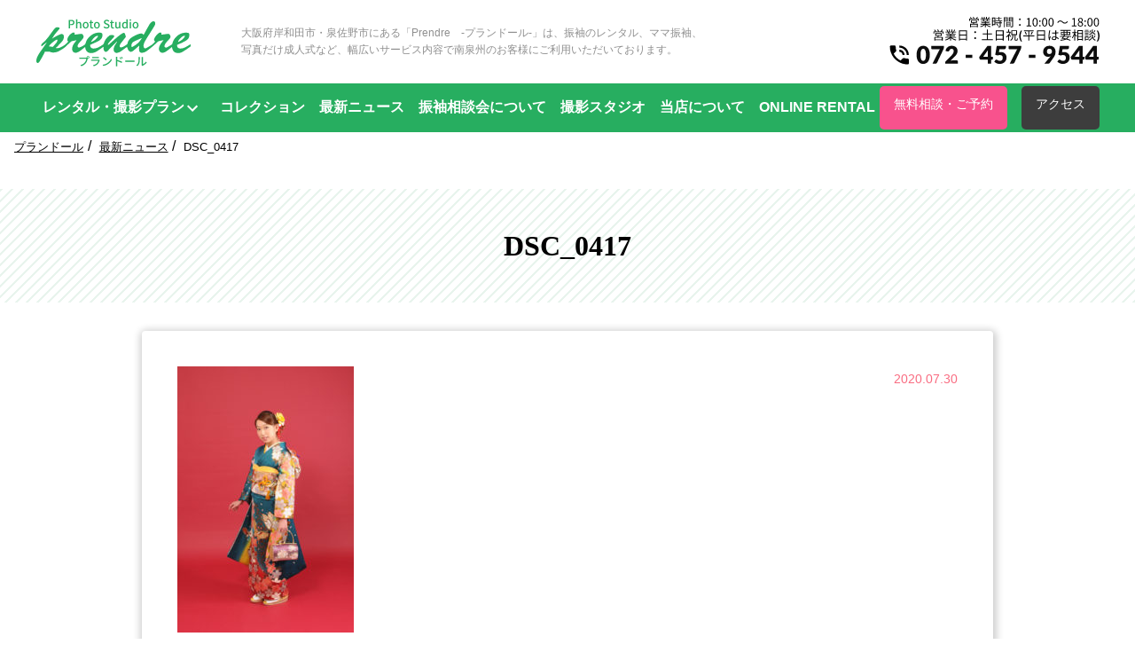

--- FILE ---
content_type: text/html; charset=UTF-8
request_url: https://prendre-furisode.com/dsc_0417/
body_size: 10472
content:
<!DOCTYPE html>
<html>
<head>
  <!-- Google Tag Manager -->
<script>(function(w,d,s,l,i){w[l]=w[l]||[];w[l].push({'gtm.start':
new Date().getTime(),event:'gtm.js'});var f=d.getElementsByTagName(s)[0],
j=d.createElement(s),dl=l!='dataLayer'?'&l='+l:'';j.async=true;j.src=
'https://www.googletagmanager.com/gtm.js?id='+i+dl;f.parentNode.insertBefore(j,f);
})(window,document,'script','dataLayer','GTM-5BD7Z8R4');</script>
<!-- End Google Tag Manager -->
<meta charset="utf-8">
<meta name="viewport" content="width=device-width,initial-scale=1.0">
<title></title>

		<!-- All in One SEO 4.9.2 - aioseo.com -->
	<meta name="robots" content="max-image-preview:large" />
	<meta name="author" content="prendre"/>
	<link rel="canonical" href="https://prendre-furisode.com/dsc_0417/" />
	<meta name="generator" content="All in One SEO (AIOSEO) 4.9.2" />
		<meta property="og:locale" content="ja_JP" />
		<meta property="og:site_name" content="岸和田・泉佐野で振袖をお探しなら | 振袖レンタル専門写真スタジオ「プランドール」 | Just another WordPress site" />
		<meta property="og:type" content="article" />
		<meta property="og:title" content="DSC_0417 | 岸和田・泉佐野で振袖をお探しなら | 振袖レンタル専門写真スタジオ「プランドール」" />
		<meta property="og:url" content="https://prendre-furisode.com/dsc_0417/" />
		<meta property="article:published_time" content="2020-07-30T03:00:19+00:00" />
		<meta property="article:modified_time" content="2020-07-30T03:00:19+00:00" />
		<meta name="twitter:card" content="summary" />
		<meta name="twitter:title" content="DSC_0417 | 岸和田・泉佐野で振袖をお探しなら | 振袖レンタル専門写真スタジオ「プランドール」" />
		<script type="application/ld+json" class="aioseo-schema">
			{"@context":"https:\/\/schema.org","@graph":[{"@type":"BreadcrumbList","@id":"https:\/\/prendre-furisode.com\/dsc_0417\/#breadcrumblist","itemListElement":[{"@type":"ListItem","@id":"https:\/\/prendre-furisode.com#listItem","position":1,"name":"Home","item":"https:\/\/prendre-furisode.com","nextItem":{"@type":"ListItem","@id":"https:\/\/prendre-furisode.com\/dsc_0417\/#listItem","name":"DSC_0417"}},{"@type":"ListItem","@id":"https:\/\/prendre-furisode.com\/dsc_0417\/#listItem","position":2,"name":"DSC_0417","previousItem":{"@type":"ListItem","@id":"https:\/\/prendre-furisode.com#listItem","name":"Home"}}]},{"@type":"ItemPage","@id":"https:\/\/prendre-furisode.com\/dsc_0417\/#itempage","url":"https:\/\/prendre-furisode.com\/dsc_0417\/","name":"DSC_0417 | \u5cb8\u548c\u7530\u30fb\u6cc9\u4f50\u91ce\u3067\u632f\u8896\u3092\u304a\u63a2\u3057\u306a\u3089 | \u632f\u8896\u30ec\u30f3\u30bf\u30eb\u5c02\u9580\u5199\u771f\u30b9\u30bf\u30b8\u30aa\u300c\u30d7\u30e9\u30f3\u30c9\u30fc\u30eb\u300d","inLanguage":"ja","isPartOf":{"@id":"https:\/\/prendre-furisode.com\/#website"},"breadcrumb":{"@id":"https:\/\/prendre-furisode.com\/dsc_0417\/#breadcrumblist"},"author":{"@id":"https:\/\/prendre-furisode.com\/author\/prendre\/#author"},"creator":{"@id":"https:\/\/prendre-furisode.com\/author\/prendre\/#author"},"datePublished":"2020-07-30T12:00:19+09:00","dateModified":"2020-07-30T12:00:19+09:00"},{"@type":"Organization","@id":"https:\/\/prendre-furisode.com\/#organization","name":"\u5cb8\u548c\u7530\u30fb\u6cc9\u4f50\u91ce\u3067\u632f\u8896\u3092\u304a\u63a2\u3057\u306a\u3089 | \u632f\u8896\u30ec\u30f3\u30bf\u30eb\u5c02\u9580\u5199\u771f\u30b9\u30bf\u30b8\u30aa\u300c\u30d7\u30e9\u30f3\u30c9\u30fc\u30eb\u300d","description":"Just another WordPress site","url":"https:\/\/prendre-furisode.com\/"},{"@type":"Person","@id":"https:\/\/prendre-furisode.com\/author\/prendre\/#author","url":"https:\/\/prendre-furisode.com\/author\/prendre\/","name":"prendre","image":{"@type":"ImageObject","@id":"https:\/\/prendre-furisode.com\/dsc_0417\/#authorImage","url":"https:\/\/secure.gravatar.com\/avatar\/9194921d026def1112e702fc5e19452ed724ffe3d7df693813d3ae44c1faf281?s=96&d=mm&r=g","width":96,"height":96,"caption":"prendre"}},{"@type":"WebSite","@id":"https:\/\/prendre-furisode.com\/#website","url":"https:\/\/prendre-furisode.com\/","name":"\u5cb8\u548c\u7530\u30fb\u6cc9\u4f50\u91ce\u3067\u632f\u8896\u3092\u304a\u63a2\u3057\u306a\u3089 | \u632f\u8896\u30ec\u30f3\u30bf\u30eb\u5c02\u9580\u5199\u771f\u30b9\u30bf\u30b8\u30aa\u300c\u30d7\u30e9\u30f3\u30c9\u30fc\u30eb\u300d","description":"Just another WordPress site","inLanguage":"ja","publisher":{"@id":"https:\/\/prendre-furisode.com\/#organization"}}]}
		</script>
		<!-- All in One SEO -->

<link rel="alternate" type="application/rss+xml" title="岸和田・泉佐野で振袖をお探しなら | 振袖レンタル専門写真スタジオ「プランドール」 &raquo; DSC_0417 のコメントのフィード" href="https://prendre-furisode.com/feed/?attachment_id=446" />
<link rel="alternate" title="oEmbed (JSON)" type="application/json+oembed" href="https://prendre-furisode.com/wp-json/oembed/1.0/embed?url=https%3A%2F%2Fprendre-furisode.com%2Fdsc_0417%2F" />
<link rel="alternate" title="oEmbed (XML)" type="text/xml+oembed" href="https://prendre-furisode.com/wp-json/oembed/1.0/embed?url=https%3A%2F%2Fprendre-furisode.com%2Fdsc_0417%2F&#038;format=xml" />
<style id='wp-img-auto-sizes-contain-inline-css' type='text/css'>
img:is([sizes=auto i],[sizes^="auto," i]){contain-intrinsic-size:3000px 1500px}
/*# sourceURL=wp-img-auto-sizes-contain-inline-css */
</style>
<link rel='stylesheet' id='sbi_styles-css' href='https://prendre-furisode.com/prendrecom/wp-content/plugins/instagram-feed/css/sbi-styles.min.css?ver=6.10.0' type='text/css' media='all' />
<style id='wp-emoji-styles-inline-css' type='text/css'>

	img.wp-smiley, img.emoji {
		display: inline !important;
		border: none !important;
		box-shadow: none !important;
		height: 1em !important;
		width: 1em !important;
		margin: 0 0.07em !important;
		vertical-align: -0.1em !important;
		background: none !important;
		padding: 0 !important;
	}
/*# sourceURL=wp-emoji-styles-inline-css */
</style>
<style id='wp-block-library-inline-css' type='text/css'>
:root{--wp-block-synced-color:#7a00df;--wp-block-synced-color--rgb:122,0,223;--wp-bound-block-color:var(--wp-block-synced-color);--wp-editor-canvas-background:#ddd;--wp-admin-theme-color:#007cba;--wp-admin-theme-color--rgb:0,124,186;--wp-admin-theme-color-darker-10:#006ba1;--wp-admin-theme-color-darker-10--rgb:0,107,160.5;--wp-admin-theme-color-darker-20:#005a87;--wp-admin-theme-color-darker-20--rgb:0,90,135;--wp-admin-border-width-focus:2px}@media (min-resolution:192dpi){:root{--wp-admin-border-width-focus:1.5px}}.wp-element-button{cursor:pointer}:root .has-very-light-gray-background-color{background-color:#eee}:root .has-very-dark-gray-background-color{background-color:#313131}:root .has-very-light-gray-color{color:#eee}:root .has-very-dark-gray-color{color:#313131}:root .has-vivid-green-cyan-to-vivid-cyan-blue-gradient-background{background:linear-gradient(135deg,#00d084,#0693e3)}:root .has-purple-crush-gradient-background{background:linear-gradient(135deg,#34e2e4,#4721fb 50%,#ab1dfe)}:root .has-hazy-dawn-gradient-background{background:linear-gradient(135deg,#faaca8,#dad0ec)}:root .has-subdued-olive-gradient-background{background:linear-gradient(135deg,#fafae1,#67a671)}:root .has-atomic-cream-gradient-background{background:linear-gradient(135deg,#fdd79a,#004a59)}:root .has-nightshade-gradient-background{background:linear-gradient(135deg,#330968,#31cdcf)}:root .has-midnight-gradient-background{background:linear-gradient(135deg,#020381,#2874fc)}:root{--wp--preset--font-size--normal:16px;--wp--preset--font-size--huge:42px}.has-regular-font-size{font-size:1em}.has-larger-font-size{font-size:2.625em}.has-normal-font-size{font-size:var(--wp--preset--font-size--normal)}.has-huge-font-size{font-size:var(--wp--preset--font-size--huge)}.has-text-align-center{text-align:center}.has-text-align-left{text-align:left}.has-text-align-right{text-align:right}.has-fit-text{white-space:nowrap!important}#end-resizable-editor-section{display:none}.aligncenter{clear:both}.items-justified-left{justify-content:flex-start}.items-justified-center{justify-content:center}.items-justified-right{justify-content:flex-end}.items-justified-space-between{justify-content:space-between}.screen-reader-text{border:0;clip-path:inset(50%);height:1px;margin:-1px;overflow:hidden;padding:0;position:absolute;width:1px;word-wrap:normal!important}.screen-reader-text:focus{background-color:#ddd;clip-path:none;color:#444;display:block;font-size:1em;height:auto;left:5px;line-height:normal;padding:15px 23px 14px;text-decoration:none;top:5px;width:auto;z-index:100000}html :where(.has-border-color){border-style:solid}html :where([style*=border-top-color]){border-top-style:solid}html :where([style*=border-right-color]){border-right-style:solid}html :where([style*=border-bottom-color]){border-bottom-style:solid}html :where([style*=border-left-color]){border-left-style:solid}html :where([style*=border-width]){border-style:solid}html :where([style*=border-top-width]){border-top-style:solid}html :where([style*=border-right-width]){border-right-style:solid}html :where([style*=border-bottom-width]){border-bottom-style:solid}html :where([style*=border-left-width]){border-left-style:solid}html :where(img[class*=wp-image-]){height:auto;max-width:100%}:where(figure){margin:0 0 1em}html :where(.is-position-sticky){--wp-admin--admin-bar--position-offset:var(--wp-admin--admin-bar--height,0px)}@media screen and (max-width:600px){html :where(.is-position-sticky){--wp-admin--admin-bar--position-offset:0px}}

/*# sourceURL=wp-block-library-inline-css */
</style><style id='global-styles-inline-css' type='text/css'>
:root{--wp--preset--aspect-ratio--square: 1;--wp--preset--aspect-ratio--4-3: 4/3;--wp--preset--aspect-ratio--3-4: 3/4;--wp--preset--aspect-ratio--3-2: 3/2;--wp--preset--aspect-ratio--2-3: 2/3;--wp--preset--aspect-ratio--16-9: 16/9;--wp--preset--aspect-ratio--9-16: 9/16;--wp--preset--color--black: #000000;--wp--preset--color--cyan-bluish-gray: #abb8c3;--wp--preset--color--white: #ffffff;--wp--preset--color--pale-pink: #f78da7;--wp--preset--color--vivid-red: #cf2e2e;--wp--preset--color--luminous-vivid-orange: #ff6900;--wp--preset--color--luminous-vivid-amber: #fcb900;--wp--preset--color--light-green-cyan: #7bdcb5;--wp--preset--color--vivid-green-cyan: #00d084;--wp--preset--color--pale-cyan-blue: #8ed1fc;--wp--preset--color--vivid-cyan-blue: #0693e3;--wp--preset--color--vivid-purple: #9b51e0;--wp--preset--gradient--vivid-cyan-blue-to-vivid-purple: linear-gradient(135deg,rgb(6,147,227) 0%,rgb(155,81,224) 100%);--wp--preset--gradient--light-green-cyan-to-vivid-green-cyan: linear-gradient(135deg,rgb(122,220,180) 0%,rgb(0,208,130) 100%);--wp--preset--gradient--luminous-vivid-amber-to-luminous-vivid-orange: linear-gradient(135deg,rgb(252,185,0) 0%,rgb(255,105,0) 100%);--wp--preset--gradient--luminous-vivid-orange-to-vivid-red: linear-gradient(135deg,rgb(255,105,0) 0%,rgb(207,46,46) 100%);--wp--preset--gradient--very-light-gray-to-cyan-bluish-gray: linear-gradient(135deg,rgb(238,238,238) 0%,rgb(169,184,195) 100%);--wp--preset--gradient--cool-to-warm-spectrum: linear-gradient(135deg,rgb(74,234,220) 0%,rgb(151,120,209) 20%,rgb(207,42,186) 40%,rgb(238,44,130) 60%,rgb(251,105,98) 80%,rgb(254,248,76) 100%);--wp--preset--gradient--blush-light-purple: linear-gradient(135deg,rgb(255,206,236) 0%,rgb(152,150,240) 100%);--wp--preset--gradient--blush-bordeaux: linear-gradient(135deg,rgb(254,205,165) 0%,rgb(254,45,45) 50%,rgb(107,0,62) 100%);--wp--preset--gradient--luminous-dusk: linear-gradient(135deg,rgb(255,203,112) 0%,rgb(199,81,192) 50%,rgb(65,88,208) 100%);--wp--preset--gradient--pale-ocean: linear-gradient(135deg,rgb(255,245,203) 0%,rgb(182,227,212) 50%,rgb(51,167,181) 100%);--wp--preset--gradient--electric-grass: linear-gradient(135deg,rgb(202,248,128) 0%,rgb(113,206,126) 100%);--wp--preset--gradient--midnight: linear-gradient(135deg,rgb(2,3,129) 0%,rgb(40,116,252) 100%);--wp--preset--font-size--small: 13px;--wp--preset--font-size--medium: 20px;--wp--preset--font-size--large: 36px;--wp--preset--font-size--x-large: 42px;--wp--preset--spacing--20: 0.44rem;--wp--preset--spacing--30: 0.67rem;--wp--preset--spacing--40: 1rem;--wp--preset--spacing--50: 1.5rem;--wp--preset--spacing--60: 2.25rem;--wp--preset--spacing--70: 3.38rem;--wp--preset--spacing--80: 5.06rem;--wp--preset--shadow--natural: 6px 6px 9px rgba(0, 0, 0, 0.2);--wp--preset--shadow--deep: 12px 12px 50px rgba(0, 0, 0, 0.4);--wp--preset--shadow--sharp: 6px 6px 0px rgba(0, 0, 0, 0.2);--wp--preset--shadow--outlined: 6px 6px 0px -3px rgb(255, 255, 255), 6px 6px rgb(0, 0, 0);--wp--preset--shadow--crisp: 6px 6px 0px rgb(0, 0, 0);}:where(.is-layout-flex){gap: 0.5em;}:where(.is-layout-grid){gap: 0.5em;}body .is-layout-flex{display: flex;}.is-layout-flex{flex-wrap: wrap;align-items: center;}.is-layout-flex > :is(*, div){margin: 0;}body .is-layout-grid{display: grid;}.is-layout-grid > :is(*, div){margin: 0;}:where(.wp-block-columns.is-layout-flex){gap: 2em;}:where(.wp-block-columns.is-layout-grid){gap: 2em;}:where(.wp-block-post-template.is-layout-flex){gap: 1.25em;}:where(.wp-block-post-template.is-layout-grid){gap: 1.25em;}.has-black-color{color: var(--wp--preset--color--black) !important;}.has-cyan-bluish-gray-color{color: var(--wp--preset--color--cyan-bluish-gray) !important;}.has-white-color{color: var(--wp--preset--color--white) !important;}.has-pale-pink-color{color: var(--wp--preset--color--pale-pink) !important;}.has-vivid-red-color{color: var(--wp--preset--color--vivid-red) !important;}.has-luminous-vivid-orange-color{color: var(--wp--preset--color--luminous-vivid-orange) !important;}.has-luminous-vivid-amber-color{color: var(--wp--preset--color--luminous-vivid-amber) !important;}.has-light-green-cyan-color{color: var(--wp--preset--color--light-green-cyan) !important;}.has-vivid-green-cyan-color{color: var(--wp--preset--color--vivid-green-cyan) !important;}.has-pale-cyan-blue-color{color: var(--wp--preset--color--pale-cyan-blue) !important;}.has-vivid-cyan-blue-color{color: var(--wp--preset--color--vivid-cyan-blue) !important;}.has-vivid-purple-color{color: var(--wp--preset--color--vivid-purple) !important;}.has-black-background-color{background-color: var(--wp--preset--color--black) !important;}.has-cyan-bluish-gray-background-color{background-color: var(--wp--preset--color--cyan-bluish-gray) !important;}.has-white-background-color{background-color: var(--wp--preset--color--white) !important;}.has-pale-pink-background-color{background-color: var(--wp--preset--color--pale-pink) !important;}.has-vivid-red-background-color{background-color: var(--wp--preset--color--vivid-red) !important;}.has-luminous-vivid-orange-background-color{background-color: var(--wp--preset--color--luminous-vivid-orange) !important;}.has-luminous-vivid-amber-background-color{background-color: var(--wp--preset--color--luminous-vivid-amber) !important;}.has-light-green-cyan-background-color{background-color: var(--wp--preset--color--light-green-cyan) !important;}.has-vivid-green-cyan-background-color{background-color: var(--wp--preset--color--vivid-green-cyan) !important;}.has-pale-cyan-blue-background-color{background-color: var(--wp--preset--color--pale-cyan-blue) !important;}.has-vivid-cyan-blue-background-color{background-color: var(--wp--preset--color--vivid-cyan-blue) !important;}.has-vivid-purple-background-color{background-color: var(--wp--preset--color--vivid-purple) !important;}.has-black-border-color{border-color: var(--wp--preset--color--black) !important;}.has-cyan-bluish-gray-border-color{border-color: var(--wp--preset--color--cyan-bluish-gray) !important;}.has-white-border-color{border-color: var(--wp--preset--color--white) !important;}.has-pale-pink-border-color{border-color: var(--wp--preset--color--pale-pink) !important;}.has-vivid-red-border-color{border-color: var(--wp--preset--color--vivid-red) !important;}.has-luminous-vivid-orange-border-color{border-color: var(--wp--preset--color--luminous-vivid-orange) !important;}.has-luminous-vivid-amber-border-color{border-color: var(--wp--preset--color--luminous-vivid-amber) !important;}.has-light-green-cyan-border-color{border-color: var(--wp--preset--color--light-green-cyan) !important;}.has-vivid-green-cyan-border-color{border-color: var(--wp--preset--color--vivid-green-cyan) !important;}.has-pale-cyan-blue-border-color{border-color: var(--wp--preset--color--pale-cyan-blue) !important;}.has-vivid-cyan-blue-border-color{border-color: var(--wp--preset--color--vivid-cyan-blue) !important;}.has-vivid-purple-border-color{border-color: var(--wp--preset--color--vivid-purple) !important;}.has-vivid-cyan-blue-to-vivid-purple-gradient-background{background: var(--wp--preset--gradient--vivid-cyan-blue-to-vivid-purple) !important;}.has-light-green-cyan-to-vivid-green-cyan-gradient-background{background: var(--wp--preset--gradient--light-green-cyan-to-vivid-green-cyan) !important;}.has-luminous-vivid-amber-to-luminous-vivid-orange-gradient-background{background: var(--wp--preset--gradient--luminous-vivid-amber-to-luminous-vivid-orange) !important;}.has-luminous-vivid-orange-to-vivid-red-gradient-background{background: var(--wp--preset--gradient--luminous-vivid-orange-to-vivid-red) !important;}.has-very-light-gray-to-cyan-bluish-gray-gradient-background{background: var(--wp--preset--gradient--very-light-gray-to-cyan-bluish-gray) !important;}.has-cool-to-warm-spectrum-gradient-background{background: var(--wp--preset--gradient--cool-to-warm-spectrum) !important;}.has-blush-light-purple-gradient-background{background: var(--wp--preset--gradient--blush-light-purple) !important;}.has-blush-bordeaux-gradient-background{background: var(--wp--preset--gradient--blush-bordeaux) !important;}.has-luminous-dusk-gradient-background{background: var(--wp--preset--gradient--luminous-dusk) !important;}.has-pale-ocean-gradient-background{background: var(--wp--preset--gradient--pale-ocean) !important;}.has-electric-grass-gradient-background{background: var(--wp--preset--gradient--electric-grass) !important;}.has-midnight-gradient-background{background: var(--wp--preset--gradient--midnight) !important;}.has-small-font-size{font-size: var(--wp--preset--font-size--small) !important;}.has-medium-font-size{font-size: var(--wp--preset--font-size--medium) !important;}.has-large-font-size{font-size: var(--wp--preset--font-size--large) !important;}.has-x-large-font-size{font-size: var(--wp--preset--font-size--x-large) !important;}
/*# sourceURL=global-styles-inline-css */
</style>

<style id='classic-theme-styles-inline-css' type='text/css'>
/*! This file is auto-generated */
.wp-block-button__link{color:#fff;background-color:#32373c;border-radius:9999px;box-shadow:none;text-decoration:none;padding:calc(.667em + 2px) calc(1.333em + 2px);font-size:1.125em}.wp-block-file__button{background:#32373c;color:#fff;text-decoration:none}
/*# sourceURL=/wp-includes/css/classic-themes.min.css */
</style>
<link rel='stylesheet' id='wp-pagenavi-css' href='https://prendre-furisode.com/prendrecom/wp-content/plugins/wp-pagenavi/pagenavi-css.css?ver=2.70' type='text/css' media='all' />
<link rel="https://api.w.org/" href="https://prendre-furisode.com/wp-json/" /><link rel="alternate" title="JSON" type="application/json" href="https://prendre-furisode.com/wp-json/wp/v2/media/446" /><link rel="EditURI" type="application/rsd+xml" title="RSD" href="https://prendre-furisode.com/prendrecom/xmlrpc.php?rsd" />
<meta name="generator" content="WordPress 6.9" />
<link rel='shortlink' href='https://prendre-furisode.com/?p=446' />

<link rel="stylesheet" href="https://prendre-furisode.com/prendrecom/wp-content/themes/prendrecom/css/common.css?t=1711698215" type="text/css" />
<link rel="stylesheet" href="https://prendre-furisode.com/prendrecom/wp-content/themes/prendrecom/css/page.css">
<link rel="stylesheet" href="https://prendre-furisode.com/prendrecom/wp-content/themes/prendrecom/css/media.css">

<!-- font
<link href="https://fonts.googleapis.com/css?family=Noto+Serif+JP:400,700&display=swap&subset=japanese" rel="stylesheet">
-->

<!-- Global site tag (gtag.js) - Google Analytics -->
<script async src="https://www.googletagmanager.com/gtag/js?id=UA-148920979-1"></script>
<script>
  window.dataLayer = window.dataLayer || [];
  function gtag(){dataLayer.push(arguments);}
  gtag('js', new Date());

  gtag('config', 'UA-148920979-1');
  gtag('config', 'AW-377956479');
</script>
<!-- MouseFlow -->
<script type="text/javascript">
  window._mfq = window._mfq || [];
  (function() {
    var mf = document.createElement("script");
    mf.type = "text/javascript"; mf.defer = true;
    mf.src = "//cdn.mouseflow.com/projects/b54f1cb8-166c-4a69-8a9d-ddd1c9e2d37a.js";
    document.getElementsByTagName("head")[0].appendChild(mf);
  })();
</script>
<!-- Facebook Pixel Code -->
<script>
!function(f,b,e,v,n,t,s)
{if(f.fbq)return;n=f.fbq=function(){n.callMethod?
n.callMethod.apply(n,arguments):n.queue.push(arguments)};
if(!f._fbq)f._fbq=n;n.push=n;n.loaded=!0;n.version='2.0';
n.queue=[];t=b.createElement(e);t.async=!0;
t.src=v;s=b.getElementsByTagName(e)[0];
s.parentNode.insertBefore(t,s)}(window, document,'script',
'https://connect.facebook.net/en_US/fbevents.js');
fbq('init', '4012301318797589');
fbq('track', 'PageView');
</script>
<noscript><img height="1" width="1" style="display:none"
src="https://www.facebook.com/tr?id=4012301318797589&ev=PageView&noscript=1"
/></noscript>
<!-- End Facebook Pixel Code -->

<!-- 構造化データ START -->
<script type="application/ld+json">
{
  "@context" : "http://schema.org",
  "@type" : "Event",
  "name" : "完全予約制：振袖相談会",
  "description": "正絹振袖の輝きをその目でお確かめください。はじめての方でも安心。専門のスタッフがおすすめのコーディネートをその場でご提案します。",
  "startDate" : "2020-10-31",
  "endDate" : "2020-11-30",
  "eventAttendanceMode": "https://schema.org/OfflineEventAttendanceMode",
  "eventStatus": "https://schema.org/EventScheduled",
  "location" : {
    "@type" : "Place",
    "name" : "プランドール振袖 泉佐野店",
    "address" : "大阪府泉佐野市市場南1丁目3-45"
  },
  "offers" : {
    "@type" : "Offer",
    "price" : "0",
    "priceCurrency" : "JPY",
    "url" : "https://prendre-furisode.com/",
    "availability" : "https://schema.org/InStock",
    "validFrom": "2020-11-02"
  },
  "performer": {
    "@type": "PerformingGroup",
    "name": "プランドール"
  },
  "organizer": {
    "@type": "Organization",
    "name": "株式会社みぞばた",
    "url": "http://mizobata.sub.jp/"
  }
}
</script>
<!-- 構造化データ END -->

</head>
<body>
  <!-- Google Tag Manager (noscript) -->
<noscript><iframe src="https://www.googletagmanager.com/ns.html?id=GTM-5BD7Z8R4"
height="0" width="0" style="display:none;visibility:hidden"></iframe></noscript>
<!-- End Google Tag Manager (noscript) -->


<header>
  <div id="header-wrap">
    <div id="header-inner" class="dsp-flex">
      <div class="header-logo dsp-flex">

       <div class="logo">          <a href="https://prendre-furisode.com">           <img src="https://prendre-furisode.com/prendrecom/wp-content/themes/prendrecom/images/assets/logo/prendre.202009.svg" alt="振袖レンタル専門写真スタジオ「プランドール（Prendre）」| 岸和田・泉佐野で振袖をお探しなら">
         </a>        </div> 
        <p class="sub">大阪府岸和田市・泉佐野市にある「Prendre　-プランドール-」は、振袖のレンタル、ママ振袖、<br>写真だけ成人式など、幅広いサービス内容で南泉州のお客様にご利用いただいております。</p>
      </div>
      <div class="header-right">
        <a href="tel:072-457-9544"><img src="https://prendre-furisode.com/prendrecom/wp-content/themes/prendrecom/images/assets/direction5.svg" alt="営業時間：10:00 〜 18:00 営業日：土日祝(平日は要相談) 072-493-7682"></a>
      </div>
            <div class="sp-menu">
        <div id="sp-btn">
          <span>
            <span></span>
          </span>
        </div>
      </div>
          </div>
  </div>

    <div id="gnavi" class="hidden">
    <div class="inner">
      <div class="gnavi-left">
        <ul>
          <li class="has_child">
            <span>
              レンタル・撮影プラン
           </span>
            <ul>
              <li><a href="/plan01/">振袖レンタルプラン</a></li>
              <li><a href="/plan02/">ママ振袖プラン</a></li>
              <li><a href="/plan03/">成人式フォトプラン</a></li>
            </ul>
          </li>
          <li><a href="/collection/">コレクション</a></li>
          <li><a href="/topics/">最新ニュース</a></li>
          <li><a href="/2025/12/01/振袖相談会駆け込みキャンペーン☆彡/">振袖相談会について</a></li>
          <li><a href="/studio/">撮影スタジオ</a></li>
          <li><a href="/about/">当店について</a></li>
          <li><a href="https://prendre-m.com/rental/html/">ONLINE RENTAL</a></li>
        </ul>
      </div>
      <!--<div class="gnavi-right">
        <div class="gnavi-li-like header-about">
          <a href="/studio/">撮影スタジオ</a>
        </div>
        <div class="gnavi-li-like header-about">
          <a href="/about/">当店について</a>
        </div></div>-->
        <div class="buttons btns-1 header-cv">
          <a class="button btn_cv" href="/contact/">無料相談・ご予約</a>
        </div>
        <div class="buttons btns-1 header-access">
          <a class="button btn_access" href="/access/">アクセス</a>
        </div>
        <div class="gnavi-sns header-sns buttons btns-2">
          <a class="gnavi-sns-item button btn_gray" href="https://www.instagram.com/prendrefurisode/" target="_blank"><img src="https://prendre-furisode.com/prendrecom/wp-content/themes/prendrecom/images/assets/icons/social/instagram.svg" alt="Instagram"><span>公式アカウント</span></a>
          <a class="gnavi-sns-item button btn_gray " href="http://line.me/ti/p/@957jmgjg" target="_blank"><img src="https://prendre-furisode.com/prendrecom/wp-content/themes/prendrecom/images/assets/icons/social/line.svg" alt="LINE"><span>公式アカウント</span></a>
        </div>
      </div>
    </div>
  </div>
      
</header>
    <div id="wrapper">
    <div class="wrapper-inner">

    <nav class="breadcrumbs">
      <ol>
        <li><a href="/">プランドール</a></li>
        <li><a href="https://prendre-furisode.com/topics/">最新ニュース</a></li>
        <li><span>DSC_0417</span></li>
      </ol>
    </nav>
    <div class="title-wrapper">
      <h1 class="mesh">DSC_0417</h1>
    </div>

    <section class="section-wrapper">
      <div class="section-inner">
        <div class="content-fixed">
          <article class="article_topics">
            <span class="date">2020.07.30</span>
            <p><p class="attachment"><a href='https://prendre-furisode.com/prendrecom/wp-content/uploads/2020/07/DSC_0417-scaled.jpg'><img fetchpriority="high" decoding="async" width="199" height="300" src="https://prendre-furisode.com/prendrecom/wp-content/uploads/2020/07/DSC_0417-199x300.jpg" class="attachment-medium size-medium" alt="" srcset="https://prendre-furisode.com/prendrecom/wp-content/uploads/2020/07/DSC_0417-199x300.jpg 199w, https://prendre-furisode.com/prendrecom/wp-content/uploads/2020/07/DSC_0417-680x1024.jpg 680w, https://prendre-furisode.com/prendrecom/wp-content/uploads/2020/07/DSC_0417-768x1156.jpg 768w, https://prendre-furisode.com/prendrecom/wp-content/uploads/2020/07/DSC_0417-1020x1536.jpg 1020w, https://prendre-furisode.com/prendrecom/wp-content/uploads/2020/07/DSC_0417-1360x2048.jpg 1360w, https://prendre-furisode.com/prendrecom/wp-content/uploads/2020/07/DSC_0417-scaled.jpg 1700w" sizes="(max-width: 199px) 100vw, 199px" /></a></p>
</p>
          </article>

          <!--▼ページネーション　-FLCPREMIUM-->
          <div class="post-navigation">
                        <div class="list"><a href="https://prendre-furisode.com/topics">一覧へ戻る</a></div>
                      </div>
          <!--▲ページネーション　-FLCPREMIUM-->

        </div>
      </div>
    </section>

    </div>
  </div>
  


<footer>
  <div id="footer">
    <div id="page-top"><a href="#"><img src="https://prendre-furisode.com/prendrecom/wp-content/themes/prendrecom/images/assets/logo/prendre.202009.svg" alt="Photo Studio Rental Clothes Prendre プランドール"></a></div>

    
    <ul class="footer-menu">
    <li><a href="/collection/">振袖コレクション</a></li>
    <li><a href="/studio/">撮影スタジオ</a></li>
    <li><a href="/topics/">最新情報</a></li>
    <li><a href="/access/">アクセス</a></li>
    <li><a href="/contact/">無料相談・ご予約</a></li>
    <li><a href="/about/">当店について</a></li>

    </ul>

    

    <div id="copy">Copyright（c）レンタル衣装＆写真スタジオ プランドール All rights reserved.</div>
        <div class="footer-sp footer_fix">
      <div class="button_wrap">
          <a href="/access/" class="btn btn_2"><span>店舗・アクセス</span></a>
          <a href="/contact/" class="btn btn_3"><span>無料相談・ご予約</span></a>
      </div>
  </div>
    </div>
</footer>
<script type="text/javascript" src="https://prendre-furisode.com/prendrecom/wp-content/themes/prendrecom/js/jquery-3.2.1.min.js"></script>
<script type="text/javascript" src="https://prendre-furisode.com/prendrecom/wp-content/themes/prendrecom/js/common.js"></script>
<script type="text/javascript" src="https://prendre-furisode.com/prendrecom/wp-content/themes/prendrecom/js/slick.min.js"></script>


<script>
$(function() {
  $('.slider').slick({
    infinite: true,
    dots:true,
    slidesToShow: 1,
    centerMode: true,
    centerPadding:'18.48%',
    autoplay:true,
    autoplaySpeed:5000,
    responsive: [{
      breakpoint: 1201,
        settings: {
          centerMode: false,
      }
    },{
      breakpoint: 768,
        settings: {
          centerMode: false,
          arrows:false,
      }
    }]
  });
});
</script>
<script type="speculationrules">
{"prefetch":[{"source":"document","where":{"and":[{"href_matches":"/*"},{"not":{"href_matches":["/prendrecom/wp-*.php","/prendrecom/wp-admin/*","/prendrecom/wp-content/uploads/*","/prendrecom/wp-content/*","/prendrecom/wp-content/plugins/*","/prendrecom/wp-content/themes/prendrecom/*","/*\\?(.+)"]}},{"not":{"selector_matches":"a[rel~=\"nofollow\"]"}},{"not":{"selector_matches":".no-prefetch, .no-prefetch a"}}]},"eagerness":"conservative"}]}
</script>
<!-- Instagram Feed JS -->
<script type="text/javascript">
var sbiajaxurl = "https://prendre-furisode.com/prendrecom/wp-admin/admin-ajax.php";
</script>
<script type="module"  src="https://prendre-furisode.com/prendrecom/wp-content/plugins/all-in-one-seo-pack/dist/Lite/assets/table-of-contents.95d0dfce.js?ver=4.9.2" id="aioseo/js/src/vue/standalone/blocks/table-of-contents/frontend.js-js"></script>
<script id="wp-emoji-settings" type="application/json">
{"baseUrl":"https://s.w.org/images/core/emoji/17.0.2/72x72/","ext":".png","svgUrl":"https://s.w.org/images/core/emoji/17.0.2/svg/","svgExt":".svg","source":{"concatemoji":"https://prendre-furisode.com/prendrecom/wp-includes/js/wp-emoji-release.min.js?ver=6.9"}}
</script>
<script type="module">
/* <![CDATA[ */
/*! This file is auto-generated */
const a=JSON.parse(document.getElementById("wp-emoji-settings").textContent),o=(window._wpemojiSettings=a,"wpEmojiSettingsSupports"),s=["flag","emoji"];function i(e){try{var t={supportTests:e,timestamp:(new Date).valueOf()};sessionStorage.setItem(o,JSON.stringify(t))}catch(e){}}function c(e,t,n){e.clearRect(0,0,e.canvas.width,e.canvas.height),e.fillText(t,0,0);t=new Uint32Array(e.getImageData(0,0,e.canvas.width,e.canvas.height).data);e.clearRect(0,0,e.canvas.width,e.canvas.height),e.fillText(n,0,0);const a=new Uint32Array(e.getImageData(0,0,e.canvas.width,e.canvas.height).data);return t.every((e,t)=>e===a[t])}function p(e,t){e.clearRect(0,0,e.canvas.width,e.canvas.height),e.fillText(t,0,0);var n=e.getImageData(16,16,1,1);for(let e=0;e<n.data.length;e++)if(0!==n.data[e])return!1;return!0}function u(e,t,n,a){switch(t){case"flag":return n(e,"\ud83c\udff3\ufe0f\u200d\u26a7\ufe0f","\ud83c\udff3\ufe0f\u200b\u26a7\ufe0f")?!1:!n(e,"\ud83c\udde8\ud83c\uddf6","\ud83c\udde8\u200b\ud83c\uddf6")&&!n(e,"\ud83c\udff4\udb40\udc67\udb40\udc62\udb40\udc65\udb40\udc6e\udb40\udc67\udb40\udc7f","\ud83c\udff4\u200b\udb40\udc67\u200b\udb40\udc62\u200b\udb40\udc65\u200b\udb40\udc6e\u200b\udb40\udc67\u200b\udb40\udc7f");case"emoji":return!a(e,"\ud83e\u1fac8")}return!1}function f(e,t,n,a){let r;const o=(r="undefined"!=typeof WorkerGlobalScope&&self instanceof WorkerGlobalScope?new OffscreenCanvas(300,150):document.createElement("canvas")).getContext("2d",{willReadFrequently:!0}),s=(o.textBaseline="top",o.font="600 32px Arial",{});return e.forEach(e=>{s[e]=t(o,e,n,a)}),s}function r(e){var t=document.createElement("script");t.src=e,t.defer=!0,document.head.appendChild(t)}a.supports={everything:!0,everythingExceptFlag:!0},new Promise(t=>{let n=function(){try{var e=JSON.parse(sessionStorage.getItem(o));if("object"==typeof e&&"number"==typeof e.timestamp&&(new Date).valueOf()<e.timestamp+604800&&"object"==typeof e.supportTests)return e.supportTests}catch(e){}return null}();if(!n){if("undefined"!=typeof Worker&&"undefined"!=typeof OffscreenCanvas&&"undefined"!=typeof URL&&URL.createObjectURL&&"undefined"!=typeof Blob)try{var e="postMessage("+f.toString()+"("+[JSON.stringify(s),u.toString(),c.toString(),p.toString()].join(",")+"));",a=new Blob([e],{type:"text/javascript"});const r=new Worker(URL.createObjectURL(a),{name:"wpTestEmojiSupports"});return void(r.onmessage=e=>{i(n=e.data),r.terminate(),t(n)})}catch(e){}i(n=f(s,u,c,p))}t(n)}).then(e=>{for(const n in e)a.supports[n]=e[n],a.supports.everything=a.supports.everything&&a.supports[n],"flag"!==n&&(a.supports.everythingExceptFlag=a.supports.everythingExceptFlag&&a.supports[n]);var t;a.supports.everythingExceptFlag=a.supports.everythingExceptFlag&&!a.supports.flag,a.supports.everything||((t=a.source||{}).concatemoji?r(t.concatemoji):t.wpemoji&&t.twemoji&&(r(t.twemoji),r(t.wpemoji)))});
//# sourceURL=https://prendre-furisode.com/prendrecom/wp-includes/js/wp-emoji-loader.min.js
/* ]]> */
</script>
<!-- DCM Targeting START -->

<!-- DCM Targeting END -->
<!-- Retargeting START -->
<script type="text/javascript">
var eccCrossmedia = eccCrossmedia || {};
eccCrossmedia.rtgTag = eccCrossmedia.rtgTag || [];
eccCrossmedia.rtgTag.push({
  clientId: 'Mu8tyHhaPYDwm07fTVHGKw=='
});
(function () {
  var protocol = ("https:" == location.protocol) ? "https:" : "http:",
    entry = document.getElementsByTagName('script')[0],
    script = document.createElement('script');
  script.src = protocol + '//cnt.crs.ec-concier.com/script/rt/1.0/retargeting.js' + '?' + (+new Date()+"").slice(0,-8);
  script.type = 'text/javascript';
  entry.parentNode.insertBefore(script, entry);
}());
</script>
<!-- Retargeting END -->
</body>
</html>


--- FILE ---
content_type: text/css
request_url: https://prendre-furisode.com/prendrecom/wp-content/themes/prendrecom/css/common.css?t=1711698215
body_size: 8010
content:
@charset "utf-8";
html,
body,
div,
span,
object,
iframe,
h1,
h2,
h3,
h4,
h5,
h6,
p,
blockquote,
pre,
abbr,
address,
cite,
code,
del,
dfn,
em,
img,
ins,
kbd,
q,
samp,
small,
strong,
sub,
sup,
var,
b,
i,
dl,
dt,
dd,
ol,
ul,
li,
fieldset,
form,
label,
legend,
table,
caption,
tbody,
tfoot,
thead,
tr,
th,
td,
article,
aside,
canvas,
details,
figcaption,
figure,
footer,
header,
hgroup,
menu,
nav,
section,
summary,
time,
mark,
audio,
video {
	font-size: 100%;
	margin: 0;
	padding: 0;
	vertical-align: baseline;
	border: 0;
	outline: 0;
	background: transparent;
}
body {
	font-family: "nukamiso", "游ゴシック Medium", "Yu Gothic Medium", "游ゴシック体", YuGothic, "ヒラギノ角ゴ Pro W3", "Hiragino Kaku Gothic Pro", "メイリオ", Meiryo, Osaka, "ＭＳ Ｐゴシック", "MS PGothic", sans-serif;
	line-height: 1;
}
article,
aside,
details,
figcaption,
figure,
footer,
header,
hgroup,
menu,
nav,
section {
	display: block;
}
ul {
	list-style: none;
}
blockquote,
q {
	quotes: none;
}
blockquote:before,
blockquote:after,
q:before,
q:after {
	content: "";
	content: none;
}
a {
	font-size: 100%;
	margin: 0;
	padding: 0;
	vertical-align: baseline;
	text-decoration: none;
	background: transparent;
}
/* change colours to suit your needs */
ins {
	text-decoration: none;
	color: #000;
	background-color: #ff9;
}
/* change colours to suit your needs */
mark {
	font-weight: bold;
	font-style: italic;
	color: #000;
	background-color: #ff9;
}
del {
	text-decoration: line-through;
}
abbr[title],
dfn[title] {
	cursor: help;
	border-bottom: 1px dotted;
}
table {
	border-spacing: 0;
	border-collapse: collapse;
}
/* change border colour to suit your needs */
hr {
	display: block;
	height: 1px;
	margin: 1em 0;
	padding: 0;
	border: 0;
	border-top: 1px solid #ccc;
}
input,
select {
	vertical-align: middle;
}
img {
	max-width: 100%;
	height: auto;
	vertical-align: middle;
}
/* 共通
----------------------------*/
#wrapper {
	overflow: hidden;
}
@media screen and (min-width: 769px) {
	#wrapper {
		overflow: visible;
	}
}
.contents-ttl h2 {
	max-width: 960px;
	margin: 0 auto;
	text-align: center;
}
.contents-ttl h2 span.txt {
	font-size: .9rem;
	font-weight: normal;
	line-height: 1.6;
	display: block;
	margin-top: 1.2em;
}
.dsp-flex {
	display: -webkit-box;
	display: -ms-flexbox;
	display: -webkit-flex;
	display:         flex;
}
.clearfix:after {
	display: block;
	clear: both;
	content: "";
}
.pc {
	display: block;
}
@media screen and (max-width: 768px) {
	.pc {
		display: none;
	}
}
.sp {
	display: none;
}
@media screen and (max-width: 768px) {
	.sp {
		display: block;
	}
}
a[href^="tel:"] {
	pointer-events: none;
}
@media screen and (max-width: 768px) {
	a[href^="tel:"] {
		pointer-events: auto;
	}
}
/* 基本設定
  ----------------------------*/
@media screen and (max-width: 768px) {
	.pc-only {
		display: none;
	}
}
@media screen and (min-width: 769px) {
	.sp-only {
		display: none;
	}
}
.breadcrumbs {
	position: relative;
	padding: .5rem 1rem;
}
.breadcrumbs ol li {
	display: inline;
}
.breadcrumbs ol li:not(:last-child):after {
	display: inline;
	margin: 0 .3rem;
	content: "/";
}
.breadcrumbs ol li a,
.breadcrumbs ol li span {
	font-size: .8rem;
}
.breadcrumbs ol li a {
	text-decoration: underline;
}
.breadcrumbs ol li a,
.breadcrumbs ol li a:visited {
	color: #000;
}
.breadcrumbs ol li a:hover {
	text-decoration: none;
}
@media screen and (min-width: 769px) {
	.breadcrumbs {
		padding: .5rem 1rem 2.5rem;
	}
	.breadcrumbs + .title-wrapper {
		margin: 0rem 0 2rem;
	}
}
.mesh {
	font-family: "Noto Serif JP", serif;
	font-size: 1.3rem;
	line-height: 1;
	margin: 0rem 0 2rem;
	padding: 1rem;
	text-align: center;
	color: #000;
	background-image: linear-gradient(-45deg, #fff 35%, #e8f4ed 35%, #e8f4ed 50%, #fff 50%, #fff 85%, #e8f4ed 85%, #e8f4ed);
	background-size: 12px 12px;
}
.mesh + p {
	line-height: 1.4;
	margin: 0 0 1rem;
	padding: 0 1rem;
	text-align: center;
}
@media screen and (min-width: 769px) {
	.mesh {
		font-size: 2rem;
		padding: 3rem 1rem;
	}
	.mesh + p {
		margin-bottom: 4rem;
	}
}
.left-border {
	font-size: 1.2rem;
	font-weight: bold;
	line-height: 1.4;
	margin: 0 0 1.5rem;
	padding: 0 0 0 12px;
	text-align: left;
	border-left: 13px solid #27ae60;
}
.green-line {
	font-size: 1.1rem;
	margin-bottom: 2rem;
	padding: 1.2rem 0;
	text-align: center;
	color: #fff;
	background: #27ae60;
}
.textlink {
	line-height: 1.4;
	text-decoration: underline;
}
.textlink,
.textlink:visited {
	color: #27ae60;
}
.textlink:hover {
	text-decoration: none;
}
.title-wrapper {
	position: relative;
	margin: 0 0 2rem;
}
@media screen and (min-width: 769px) {
	.title-wrapper {
		margin: 2rem 0 2rem;
	}
}
.section-wrapper {
	margin: 0 0 2rem;
	padding-top: 2rem;
}
@media screen and (min-width: 769px) {
	.section-wrapper {
		margin: 0 0 4rem;
		padding-top: 0rem;
	}
}
@media screen and (min-width: 769px) {
	.section-inner {
		text-align: center;
	}
}
.content-fixed {
	padding: 0 1rem;
}
@media screen and (min-width: 769px) {
	.content-fixed {
		width: 960px;
		margin: 0 auto;
		padding: 0 0;
		text-align: left;
	}
}
.wrapper-flex {
	display: block;
}
.wrapper-flex > div + div {
	margin: 1.5rem 0 0;
}
@media screen and (min-width: 769px) {
	.wrapper-flex {
		display: flex;
	}
	.wrapper-flex > div {
		width: calc((100% - 2rem) / 2);
		margin: 0 1.5rem 0 0;
	}
	.wrapper-flex > div + div {
		margin: 0 0 0 1.5rem;
	}
}
/* ボタン設定
  ----------------------------*/
.buttons {
	display: block;
	width: 100%;
	max-width: 960px;
	margin: 0 auto 0;
	padding: 15px 0;
}
.buttons .button {
	font-size: 100%;
	line-height: 1;
	display: block;
	box-sizing: border-box;
	width: 100%;
	padding: 1.1rem 0;
	text-align: center;
	border: none;
	border-radius: 5px;
	outline: none;
	background: #e6e6e6;
}
@media screen and (max-width: 1000px) {
	.buttons .button {
		font-size: 85%;
	}
}
@media screen and (max-width: 768px) {
	.buttons .button {
		font-size: 100%;
	}
}
.buttons .button:hover {
	transition: opacity .3s ease-in-out;
	opacity: .7;
}
.buttons .button + .button {
	margin-left: 20px;
}
@media screen and (max-width: 768px) {
	.buttons .button + .button {
		margin-top: 10px;
		margin-left: 0;
	}
}
.buttons .button.btn_cv {
	background-color: #f8528d;
}
.buttons .button.btn_cv,
.buttons .button.btn_cv:visited {
	color: #fff;
}
.buttons .button.btn_gray {
	background-color: #e6e6e6;
}
.buttons .button.btn_gray,
.buttons .button.btn_gray:visited {
	color: #000;
}
.buttons .button.btn_green {
	background-color: #27ae60;
}
.buttons .button.btn_green,
.buttons .button.btn_green:visited {
	color: #fff;
}
.buttons .button.btn_access {
	color: #fff;
	background: #3d3d3d;
}
.buttons .button.btn_arrow {
	padding: 1.1rem 22px 1.1rem 10px;
	background-image: url(../images/assets/icons/black/mdi_arrow_forward.svg);
	background-repeat: no-repeat;
	background-position: right 7px center;
	background-size: 15px;
}
.buttons .button.btn_arrow_wh {
	padding: 1.1rem 22px 1.1rem 10px;
	background-image: url(../images/assets/icons/white/mdi_arrow_forward.svg);
	background-repeat: no-repeat;
	background-position: right 7px center;
	background-size: 15px;
}
.buttons .button.btn_return {
	width: 110px!important;
}
@media screen and (min-width: 769px) {
	.buttons {
		display: flex;
		margin: 0 auto;
	}
	.buttons .button {
		font-size: 1.2rem;
	}
	.buttons.btns-1 {
		width: 400px;
	}
	.buttons.btns-1.btns-fit {
		width: 100%;
	}
	.buttons.btns-1 .button {
		width: 100%;
	}
	.buttons.btns-2 {
		width: 820px;
	}
	.buttons.btns-2.btns-fit {
		width: 100%;
	}
	.buttons.btns-2 .button {
		width: calc((100% - 20px) / 2);
	}
	.buttons.btns-3 .button {
		width: 850px;
		width: calc((100% - 40px) / 3);
	}
	.buttons.btns-3 .button.btns-fit {
		width: 100%;
	}
	.buttons.btns-4 .button {
		width: 860px;
		width: calc((100% - 60px) / 4);
	}
	.buttons.btns-4 .button.btns-fit {
		width: 100%;
	}
}
/* ヘッダー
----------------------------*/
body {
	width: 100%;
	padding: 60px 0;
}
body.header-open {
	position: fixed;
}
@media screen and (min-width: 769px) {
	body {
		width: 100%;
		padding: 0 0;
	}
	body.header-open {
		position: static;
	}
}
header #header-wrap {
	position: fixed;
	z-index: 9999;
	top: 0;
	left: 0;
	width: 100%;
	background: #fff;
}
header #header-inner {
	position: relative;
	width: 100%;
	margin: 0 auto;
	padding: 0;
}
header .header-logo {
	align-items: center;
	width: 50%;
}
header .header-logo .logo {
	display: flex;
	align-items: center;
	justify-content: flex-start;
	min-width: 202px;
	height: 60px;
	padding-right: 0;
}
header .header-logo .logo > a,
header .header-logo .logo > div {
	padding: 10px;
}
header .header-logo .logo img {
	width: auto;
	height: 38px;
}
header .header-logo .sub {
	font-size: .75rem;
	line-height: 1.6;
	display: none;
	width: calc(100% - 202px);
}
header .header-right {
	display: none;
}
header .sp-menu {
	display: -webkit-box;
	display: -ms-flexbox;
	display: -webkit-flex;
	display:         flex;
	align-items: center;
	height: 60px;
	margin-left: auto;
}
header .sp-menu #sp-btn {
	position: relative;
	width: 60px;
	height: 60px;
	padding-left: 5px;
	cursor: pointer;
}
header .sp-menu #sp-btn > span {
	position: relative;
	display: block;
	height: 100%;
}
header .sp-menu #sp-btn > span > span,
header .sp-menu #sp-btn > span:before,
header .sp-menu #sp-btn > span:after {
	position: absolute;
	left: 15px;
	display: block;
	width: 30px;
	height: 3px;
	background: #000;
}
header .sp-menu #sp-btn > span:before,
header .sp-menu #sp-btn > span:after {
	content: "";
}
header .sp-menu #sp-btn > span:before {
	top: 18px;
}
header .sp-menu #sp-btn > span:after {
	bottom: 17px;
}
header .sp-menu #sp-btn > span > span {
	top: 29px;
	overflow: hidden;
	text-indent: -9999px;
}
header .sp-menu #sp-btn.open > span {
	top: 37%;
}
header .sp-menu #sp-btn.open > span > span {
	-webkit-transform: rotate(135deg);
	        transform: rotate(135deg);
	opacity: 0;
}
header .sp-menu #sp-btn.open > span:before {
	position: absolute;
	top: 5px;
	margin: 0;
	-webkit-transform: rotate(135deg);
	        transform: rotate(135deg);
}
header .sp-menu #sp-btn.open > span:after {
	position: absolute;
	top: 5px;
	margin: 0;
	-webkit-transform: rotate(-135deg);
	        transform: rotate(-135deg);
}
header .sp-menu #sp-btn .sp-tel img {
	width: auto;
	height: 28px;
}
header #gnavi {
	position: fixed;
	z-index: 1000;
	top: 60px;
	left: 0;
	display: block;
	visibility: visible;
	overflow: visible;
	width: 100%;
	padding: 0;
	-webkit-transition: all ease .6s;
	   -moz-transition: all ease .6s;
	        transition: all ease .6s;
	background: rgba(0, 0, 0, .9);
}
header #gnavi .inner {
	overflow: auto;
	padding: 0 4%;
}
header #gnavi.hidden {
	visibility: hidden;
	overflow: hidden;
	opacity: 0;
}
header #gnavi ul {
	display: block;
	margin: 0;
	padding: 6% 0 0;
	text-align: left;
}
header #gnavi ul > li {
	display: block;
	width: 100%;
	text-align: center;
	border-bottom: solid 1px #d7d1bb;
}
header #gnavi ul > li ul {
	display: block;
	padding: 0 0;
}
header #gnavi ul > li ul li {
	display: block;
	box-sizing: border-box;
	width: auto;
	min-width: 100%;
	white-space: nowrap;
	border-top: solid 0 #d7d1bb;
	background: transparent;
}
header #gnavi ul > li ul li a {
	padding: 3.5% 0 3.5% 4%;
}
header #gnavi ul > li ul li:first-child {
	border-top: solid 1px #d7d1bb;
}
header #gnavi ul > li ul li:last-child {
	border-bottom: solid 0 #d7d1bb;
}
header #gnavi ul > li a,
header #gnavi ul > li span {
	font-size: 100%;
	font-weight: normal;
	display: block;
	box-sizing: border-box;
	width: 100%;
	padding: 3.5% 0;
	text-align: left;
	color: #fff;
	border-right: none;
}
header #gnavi ul > li a:hover,
header #gnavi ul > li span:hover {
	background: transparent;
}
header #gnavi ul > li a:visited {
	color: #fff;
}
header #gnavi .gnavi-li-like {
	display: block;
	width: 100%;
	text-align: center;
	border-bottom: solid 1px #d7d1bb;
}
header #gnavi .gnavi-li-like a,
header #gnavi .gnavi-li-like span {
	font-size: 100%;
	font-weight: normal;
	display: block;
	box-sizing: border-box;
	width: 100%;
	padding: 3.5% 0;
	text-align: left;
	color: #fff;
	border-right: none;
}
header #gnavi .gnavi-li-like a:hover,
header #gnavi .gnavi-li-like span:hover {
	background: transparent;
}
header #gnavi .gnavi-li-like a:visited {
	color: #fff;
}
header #gnavi .gnavi-sns {
	display: flex;
	align-items: center;
	justify-content: center;
	width: 100%;
	padding: 3rem 0 1rem;
}
header #gnavi .gnavi-sns .gnavi-sns-item {
	width: calc((100% - 1rem) / 2);
	margin: 0;
	text-align: center;
}
header #gnavi .gnavi-sns .gnavi-sns-item img {
	width: 1.4rem;
	margin-right: .3rem;
	vertical-align: middle;
}
header #gnavi .gnavi-sns .gnavi-sns-item span {
	font-size: .8rem;
	vertical-align: bottom;
}
header #gnavi .gnavi-sns .gnavi-sns-item + .gnavi-sns-item {
	margin-left: 1rem;
}
header #gnavi .buttons {
	padding: 1rem 0 0;
}
@media screen and (min-width: 769px) {
	header #header-wrap {
		position: static;
	}
	header #header-inner {
		position: relative;
		box-sizing: border-box;
		width: 100%;
		min-width: 1020px;
		max-width: none;
		margin: 0 auto;
		padding: 1rem 30px 1rem;
	}
	header .header-logo {
		align-items: center;
		width: 80%;
	}
	header .header-logo .logo {
		min-width: 202px;
		padding-right: 30px;
	}
	header .header-logo .logo > div,
	header .header-logo .logo a {
		display: inline-block;
		width: 175px;
		padding: 0;
	}
	header .header-logo .logo > div img,
	header .header-logo .logo a img {
		height: auto;
	}
	header .header-logo .sub {
		font-size: .75rem;
		line-height: 1.6;
		display: block;
		width: calc(100% - 202px);
		color: #8f8f8f;
	}
	header .header-right {
		display: block;
		width: 20%;
		text-align: right;
	}
	header .sp-menu {
		display: none;
	}
	header #gnavi {
		position: static;
		display: block;
		padding: 0 0;
		background: #27ae60;
	}
	header #gnavi.hidden {
		visibility: visible;
		overflow: visible;
		opacity: 1;
	}
	header #gnavi .inner {
		display: flex;
		overflow: visible;
		justify-content: space-between;
		box-sizing: border-box;
		width: 100%;
		min-width: 1020px;
		max-width: none;
		height: 55px!important;
		margin: 0 auto;
		padding: 0 30px;
	}
	header #gnavi .inner .gnavi-left {
		min-width: 640px;
	}
	header #gnavi .inner .gnavi-right {
		display: flex;
		width: 500px;
		min-width: 500px;
	}
	header #gnavi .inner .gnavi-right .header-about {
		order: 1;
	}
	header #gnavi .inner .gnavi-right .header-cv {
		display: block;
		align-items: center;
		order: 3;
		padding: 8px 0;
	}
	header #gnavi .inner .gnavi-right .header-access {
		display: block;
		align-items: center;
		order: 2;
		padding: 8px 0;
	}
	header #gnavi ul {
		display: flex;
		justify-content: flex-start;
		width: 100%;
		margin: 0 auto;
		padding: 0;
	}
	header #gnavi ul > li {
		position: relative;
		display: flex;
		justify-content: center;
		width: auto;
		padding: 0;
		text-align: left;
		border: none;
	}
	header #gnavi ul > li ul {
		position: absolute;
		z-index: 0;
		top: 100%;
		left: 0;
		display: block;
		box-sizing: border-box;
		width: 200px;
		min-width: 100%;
		opacity: 0;
		box-shadow: 1px 2px 8px 3px rgba(0, 0, 0, .2);
	}
	header #gnavi ul > li ul li {
		display: block;
		box-sizing: border-box;
		width: auto;
		min-width: 100%;
		white-space: nowrap;
		border-top: solid 1px #8cd790;
		background: #fff;
	}
	header #gnavi ul > li ul li a {
		padding: 20px 30px;
	}
	header #gnavi ul > li ul li a,
	header #gnavi ul > li ul li a:visited {
		color: #8cd790;
	}
	header #gnavi ul > li ul li a:hover {
		color: #fff;
		background: #8cd790;
	}
	header #gnavi ul > li a,
	header #gnavi ul > li span {
		font-size: 100%;
		font-weight: bold;
		box-sizing: border-box;
		width: 100%;
		padding: 1.2rem .5rem;
		text-align: center;
		white-space: nowrap;
		color: #fff;
	}
	header #gnavi ul > li a:hover,
	header #gnavi ul > li span:hover {
		color: #fff;
		background: #8cd790;
	}
	header #gnavi ul > li a:visited {
		color: #fff;
	}
	header #gnavi ul > li a:hover + ul,
	header #gnavi ul > li span:hover + ul,
	header #gnavi ul > li ul:hover {
		z-index: 6;
		transition: opacity .3s ease-in-out;
		opacity: 1;
	}
	header #gnavi ul > li.has_child a,
	header #gnavi ul > li.has_child span {
		padding-right: 2rem;
		background-image: url(../images/assets/icons/white/mdi_keyboard_arrow_down.svg);
		background-repeat: no-repeat;
		background-position-x: 165px;
		background-position-y: 15px ;
		background-size: 1.5rem;
	}
	header #gnavi .gnavi-li-like {
		border-bottom: solid 0 #d7d1bb;
	}
	header #gnavi .gnavi-li-like a,
	header #gnavi .gnavi-li-like span {
		font-size: 100%;
		font-weight: bold;
		box-sizing: border-box;
		width: 100%;
		padding: 1.2rem .5rem;
		text-align: center;
		white-space: nowrap;
		color: #fff;
	}
	header #gnavi .gnavi-li-like a:hover,
	header #gnavi .gnavi-li-like span:hover {
		color: #fff;
		background: #8cd790;
	}
	header #gnavi .gnavi-li-like a:visited {
		color: #fff;
	}
	header #gnavi .gnavi-sns {
		display: none;
	}
	header #gnavi .buttons {
		width: auto;
		margin-left: 1rem;
		padding: .2rem 0;
	}
	header #gnavi .buttons .button {
		font-size: .9rem;
		width: auto;
		padding: .8rem 1rem;
		white-space: nowrap;
	}
}
@media screen and (min-width: 1261px) {
	header #header-inner {
		width: 1260px;
		min-width: auto;
		max-width: 1260px;
		padding: 1rem 30px 1rem;
	}
	header #gnavi .inner {
		width: 1260px;
		min-width: auto;
		max-width: 1260px;
	}
}
/* フッター
----------------------------*/
.reservation-link {
	font-size: 1rem;
	line-height: 1.7;
	max-width: 646px;
	margin: 0 auto;
	padding: 30px 0 60px;
	text-align: center;
}
.reservation-link h3 {
	font-size: 1.75rem;
	line-height: 1.6;
	margin-bottom: 10px;
}
.reservation-link .lead {
	font-size: 1rem;
	line-height: 1.8;
	margin-bottom: 30px;
}
.reservation-link .line-qr {
	margin: 80px 0 0;
}
@media screen and (max-width: 640px) {
	.reservation-link {
		width: 95%;
	}
	.reservation-link h3 {
		font-size: 1.2rem;
	}
	.reservation-link .lead {
		font-size: .85rem;
	}
	.reservation-link .line-qr {
		margin: 8.5% 0 0;
	}
}
#footer {
	border-bottom: 10px solid #8cd790;
}
#footer #page-top {
	margin-bottom: 30px;
	text-align: center;
}
#footer #page-top a {
	position: relative;
	display: inline-block;
	padding-top: 65px;
}
#footer #page-top a:before {
	position: absolute;
	top: 30px;
	left: 50%;
	margin-left: -9px;
	content: url(../images/common/icon_arrow.png);
}
#footer .footer-menu {
	max-width: 1000px;
	margin: 0 auto;
	text-align: center;
}
#footer .footer-menu li {
	display: inline-block;
	margin-top: 10px;
	vertical-align: middle;
}
#footer .footer-menu li a {
	display: block;
	box-sizing: border-box;
	padding: 0 10px;
	color: #000;
	border-right: 1px solid #d7d1bb;
}
#footer .footer-menu li a:hover {
	color: #77af9c;
}
#footer #copy {
	font-size: .85rem;
	padding: 35px 15px 15px;
	text-align: center;
}
#footer .footer-sp {
	display: none;
}
@media screen and (max-width: 1000px) {
	#footer .footer-menu {
		font-size: 85%;
	}
}
@media screen and (max-width: 768px) {
	#footer {
		border-bottom: none;
	}
	#footer .footer-menu {
		display: none;
	}
	#footer #copy {
		display: none;
	}
	#footer .footer-sp {
		position: fixed;
		z-index: 9999;
		bottom: 0;
		left: 0;
		display: block;
		box-sizing: border-box;
		width: 100%;
		height: 60px;
		padding: 5px 0;
		text-align: center;
		background-image: url(../images/common/footer_sp_bg.jpg);
		background-position: left top;
		background-size: 8.13% auto;
	}
	#footer .footer-sp ul {
		width: 85%;
		margin: 0 auto;
	}
	#footer .footer-sp li {
		width: 31.3%;
		margin: 0 2%;
	}
	#footer .footer-sp li img {
		height: 50px;
	}
}
#footer .footer_fix {
	position: fixed;
	z-index: 10;
	right: 0;
	bottom: 0;
	left: 0;
	display: block;
	max-width: none;
	padding: 0;
	opacity: 1;
	background: #fff;
}
@media screen and (min-width: 769px) {
	#footer .footer_fix {
		display: none;
	}
}
#footer .footer_fix .button_wrap {
	display: flex;
	width: 100%;
}
#footer .footer_fix .button_wrap .btn {
	font-size: 1.2rem;
	width: 50%;
	padding: 1.5rem 0;
	transition: opacity .3s ease-in-out;
	text-align: center;
	text-decoration: none;
}
#footer .footer_fix .button_wrap .btn,
#footer .footer_fix .button_wrap .btn:visited,
#footer .footer_fix .button_wrap .btn:hover {
	color: #fff;
}
#footer .footer_fix .button_wrap .btn:hover {
	opacity: .7;
}
#footer .footer_fix .button_wrap .btn span:hover {
	color: #fff;
}
#footer .footer_fix .button_wrap .btn_2 {
	background: #3d3d3d;
}
#footer .footer_fix .button_wrap .btn_3 {
	background: #f8528d;
}
/* ページ間で使用するパーツのスタイル
----------------------------*/
h1,
h2,
h3,
h4,
h5,
h6,
p {
	line-height: 1.4;
}
em {
	font-style: normal;
}
.mv {
	overflow: hidden;
	max-height: 680px;
}
.mv img {
	width: 100%;
}
@media screen and (min-width: 769px) {
	.mv {
		position: relative;
		height: 350px;
	}
	.mv img {
		position: absolute;
		top: 50%;
		right: 0;
		left: 0;
		transform: translate(0, -50%);
	}
}
.mv-old {
	position: relative;
	overflow: hidden;
	height: auto;
}
.mv-old img {
	width: 100%;
}
@media screen and (min-width: 769px) {
	.mv-old {
		height: 510px;
		text-align: center;
	}
	.mv-old img {
		width: auto;
		height: 100%;
		margin: 0 auto;
	}
}
.catch {
	font-size: 1rem;
	line-height: 1.4;
	margin: 0 0 2rem 0;
	text-align: center;
}
@media only screen and (min-width: 769px) {
	.catch {
		margin: 0 0 3rem 0;
	}
}
.plan-price {
	font-weight: bold;
	margin-top: 2rem;
	text-align: right;
	color: #000;
}
.plan-price em {
	font-size: 1.6rem;
	margin: 0 .3rem;
	color: #f8528d;
}
.plan-price > div + div {
	margin-top: .5rem;
}
.plan-contents {
	margin-bottom: 1rem;
	padding: 1rem;
	background: #fefdf3;
}
.plan-contents ul {
	margin: 1rem 0 0;
}
.plan-contents ul li {
	font-size: .9rem;
	padding: .5rem 0;
	text-align: center;
	background: #f7edba;
}
.plan-contents ul li:not(:last-child) {
	margin-bottom: .8rem;
}
.plan-detail .plan-img p {
	font-size: 1rem;
	line-height: 1.4;
	margin: 1.5rem 0 1rem;
}
.plan-detail .plan-price {
	margin-bottom: 2rem;
}
.plan-detail .plan-contents {
	margin-bottom: 1rem;
	text-align: center;
}
.plan-detail .plan-contents p.label {
	font-size: 1rem;
	font-weight: bold;
	margin: 0;
	text-align: center;
}
.plan-detail .notice {
	box-sizing: border-box;
	padding: 1rem 0;
	text-align: center;
	border: 4px solid #f8bdbd;
	background: #fce0e0;
}
.plan-detail .notice p {
	font-size: .8rem;
	padding: 0 1rem;
}
.plan-detail .notice p.label {
	font-size: 1rem;
	font-weight: bold;
	margin: 0 0 .5rem;
	text-align: center;
}
@media screen and (min-width: 769px) {
	.plan-detail .plan-img {
		box-sizing: border-box;
		width: 50%;
	}
	.plan-detail .plan-info {
		box-sizing: border-box;
		width: 50%;
	}
	.plan-detail .plan-contents {
		margin-top: 1rem;
	}
	.plan-detail .shadow-box {
		border-radius: 0;
		box-shadow: none;
	}
}
.shadow-box {
	display: block;
	overflow: hidden;
	border-radius: 4px;
	box-shadow: 1px 2px 8px 3px rgba(0, 0, 0, .2);
}
@media screen and (min-width: 769px) {
	.shadow-box {
		display: flex;
		width: 100%;
	}
}
/* アクセスページ
  ----------------------------*/
#access .about {
	line-height: 1.4;
}
@media screen and (min-width: 769px) {
	#access .wrapper-flex > div:first-child {
		width: 300px;
	}
	#access .wrapper-flex > div:last-child {
		width: calc(100% - 300px - 1rem);
	}
	#access .buttons .button {
		font-size: 1rem;
	}
}
/* 当店について
  ----------------------------*/
.box_point {
	position: relative;
	margin: 0 0 4rem 0;
	padding: 0 0 1.5rem 0;
	text-align: center;
	border-bottom: solid 1px #c5e99b;
}
.box_point h3 {
	margin-bottom: 2rem;
}
.box_point p {
	line-height: 1.4;
	margin: 2rem 0;
}
@media screen and (min-width: 769px) {
	.box_point {
		box-sizing: border-box;
		width: 100%;
		min-height: 23rem;
		padding: 0 24rem 2.5rem 0;
	}
	.box_point div {
		position: absolute;
		top: 0;
		right: 0;
	}
}
#brand {
	margin-bottom: 80px;
	text-align: center;
	background: #f6f6f6;
}
#brand .brand-table {
	display: flex;
	min-height: 520px;
}
#brand .brand-img {
	width: 50%;
	background: url(../images/brand-prendre@2x.png) center / cover no-repeat;
}
#brand .brand-img img {
	display: none;
}
#brand .brand-text {
	display: flex;
	align-items: center;
	justify-content: center;
	width: 50%;
	text-align: center;
}
#brand .brand-text-center {
	padding: 30px 45px;
}
#brand h2 {
	margin-bottom: 45px;
}
#brand h2 span {
	font-size: 20px;
	display: block;
	margin-bottom: 15px;
}
#brand .brand-innerimg {
	display: none;
}
#brand p {
	line-height: 1.8;
}
#brand .brand-company {
	font-size: 15px;
	margin-top: 45px;
	text-align: center;
}
#brand .brand-company span {
	font-size: 20px;
}
#brand .brand-company a {
	text-decoration: underline;
}
#brand .brand-company a,
#brand .brand-company a:visited {
	color: #01bbd1;
}
#brand .brand-company a:hover {
	text-decoration: none;
}
#brand .brand-company a[href^="tel:"] {
	text-decoration: none;
	pointer-events: none;
	color: #000;
}
@media screen and (max-width: 768px) {
	#brand .brand-company a[href^="tel:"] {
		text-decoration: underline;
		pointer-events: auto;
		color: #01bbd1;
	}
}
@media screen and (max-width: 768px) {
	#brand {
		margin-bottom: 30px;
	}
	#brand .brand-inner {
		width: 95%;
		margin: 0 auto;
	}
	#brand .brand-table {
		display: block;
		min-height: auto;
	}
	#brand .brand-img {
		display: none;
	}
	#brand .brand-text {
		width: auto;
		text-align: left;
	}
	#brand .brand-text h2 {
		margin-bottom: 20px;
		text-align: center;
	}
	#brand .brand-text .brand-innerimg {
		display: block;
		margin-bottom: 20px;
	}
	#brand .brand-text-center {
		padding: 60px 0 30px;
	}
}
/* お問い合わせ
  ----------------------------*/
#contact dl > div {
	margin-bottom: 1.5rem;
}
#contact dl > div .error {
	position: relative;
	top: auto;
	bottom: -60px;
	left: -100%;
	width: 0;
	white-space: nowrap;
}
#contact dl > div input + .error {
	bottom: -60px;
}
#contact dl > div select + .error {
	bottom: -5px;
	left: 0;
}
#contact .label {
	font-size: 1.2rem;
	font-weight: 700;
	margin-bottom: 10px;
	padding: 1rem 0 1rem;
	text-align: left;
}
#contact .label .must {
	font-size: .8rem;
	font-weight: normal;
	margin-right: .5rem;
	padding: .2rem .3rem;
	color: #fff;
	border-radius: 3px;
	background: #f24949;
}
#contact .formfield {
	display: flex;
	align-items: stretch;
	margin: 0;
}
#contact .formfield > div {
	flex: 1;
	margin-bottom: 0;
}
#contact .formfield > div:not(:last-child) {
	margin-right: 1rem;
}
#contact .formfield input[type=text],
#contact .formfield input[type=tel],
#contact .formfield input[type=email],
#contact .formfield select {
	box-sizing: border-box;
	height: 54px;
}
#contact .formfield input[type=text],
#contact .formfield input[type=tel],
#contact .formfield input[type=email],
#contact .formfield textarea,
#contact .formfield select {
	font-size: 1rem;
	width: 100%;
	padding: 1rem;
	border: 1px solid #969696;
	border-radius: 5px;
	background: #fff;
}
#contact .formfield input[type=text]::placeholder,
#contact .formfield input[type=tel]::placeholder,
#contact .formfield input[type=email]::placeholder,
#contact .formfield textarea::placeholder,
#contact .formfield select::placeholder {
	color: #bcbcbc;
}
#contact .formfield input[type=text]:-ms-input-placeholder,
#contact .formfield input[type=tel]:-ms-input-placeholder,
#contact .formfield input[type=email]:-ms-input-placeholder,
#contact .formfield textarea:-ms-input-placeholder,
#contact .formfield select:-ms-input-placeholder {
	color: #bcbcbc;
}
#contact .formfield input[type=text]::-ms-input-placeholder,
#contact .formfield input[type=tel]::-ms-input-placeholder,
#contact .formfield input[type=email]::-ms-input-placeholder,
#contact .formfield textarea::-ms-input-placeholder,
#contact .formfield select::-ms-input-placeholder {
	color: #bcbcbc;
}
#contact.inputpage .selectWrap {
	position: relative;
	display: inline-block;
	width: 100%;
}
#contact.inputpage .selectWrap::after {
	position: absolute;
	top: 50%;
	right: 10px;
	width: 6px;
	height: 6px;
	margin-top: -7px;
	content: "";
	-webkit-transform: rotate(45deg);
	    -ms-transform: rotate(45deg);
	        transform: rotate(45deg);
	border: 0;
	border-right: solid 2px #b4b3b3;
	border-bottom: solid 2px #b4b3b3;
}
#contact.inputpage select {
	position: relative;
	z-index: 1;
	padding: 1rem 1.5rem 1rem 1rem;
	background: transparent;

	-webkit-appearance: none;
	   -moz-appearance: none;
	        appearance: none;
}
#contact.thankspage .content-fixed p {
	margin-bottom: 1rem;
}
#contact #form-web .buttons {
	display: block;
}
#contact #form-web .buttons .btn_cv {
	cursor: pointer;
}
#contact #form-web .buttons .btn_cv:hover {
	opacity: 1;
}
#contact #form-web .buttons #gc-dummy-btn {
	width: 100%;
}
@media screen and (min-width: 769px) {
	#contact dl > div {
		display: flex;
		flex-wrap: wrap;
		width: 100%;
	}
	#contact dt.label {
		box-sizing: border-box;
		width: 40%;
		margin-right: 0;
		margin-left: 0;
		padding-top: 0;
	}
	#contact dd.formfield {
		box-sizing: border-box;
		width: 60%;
		margin-right: 0;
		margin-left: 0;
	}
	#contact #form-web .buttons {
		display: block;
	}
	#contact #form-web .buttons #gc-dummy-btn {
		width: 400px;
	}
}
/* コレクション
  ----------------------------*/
.collection_navi {
	line-height: 1.4;
	margin: 0 0 30px 0;
	padding: 20px 20px 5px 20px;
	text-align: center;
	background: #f4f3f1;
}
.collection_navi ul {
	margin: 0 0 10px 0;
	padding: 0;
	list-style: none;
}
.collection_navi ul li {
	display: inline-block;
	margin: 0 5px;
	padding: 0;
}
.collection_navi ul li a {
	text-decoration: underline;
	color: #f96c81;
}
.collection_navi h3 {
	padding-bottom: 1rem;
}
.list_collection {
	display: flex;
	flex-wrap: wrap;
	justify-content: flex-start;
	margin: 0 0 40px 0;
	padding: 0;
	list-style: none;
}
.list_collection a {
	text-decoration: none;
}
.list_collection a,
.list_collection a:visited {
	color: #000;
}
.list_collection li {
	width: calc((100% - 1rem) / 2);
	margin-bottom: 1rem;
	padding: 0;
}
.list_collection li:nth-of-type(even) {
	margin-left: 1rem;
}
.list_collection li img {
	display: block;
	width: 100%;

	object-fit: cover;
}
.list_collection li figure figcaption {
	font-size: 1rem;
	line-height: 1.4;
	display: flex;
	overflow: hidden;
	align-items: center;
	justify-content: center;
	width: 100%;
	height: 2.8rem;
	letter-spacing: -.5px;
	word-break: break-all;
}
@media screen and (min-width: 769px) {
	.list_collection li {
		width: calc((100% - 3rem) / 4);
		padding: 0;
	}
	.list_collection li:nth-of-type(even) {
		margin-left: 0;
	}
	.list_collection li:not(:nth-of-type(4n+1)) {
		margin-left: 1rem;
	}
}
#detail_collection {
	padding-top: 0;
}
@media screen and (min-width: 769px) {
	#detail_collection .wrapper-flex > div:first-child {
		width: calc((100% - 2rem)/7 * 3);
		padding-top: 2rem;
		padding-bottom: 1rem;
	}
	#detail_collection .wrapper-flex > div:last-child {
		width: calc((100% - 2rem)/7 * 4);
		padding-top: 2rem;
	}
	#detail_collection .buttons.btns-1 {
		margin-top: 3rem;
	}
	#detail_collection .collection_text {
		word-break: break-all;
	}
	#detail_collection .collection_sticky {
		position: -webkit-sticky;
		position:         sticky;
		top: 2rem;
	}
	#detail_collection .collection_sticky_dummy {
		position: fixed;
		top: -20px;
	}
}
.collection_tags {
	margin-bottom: 1rem;
}
.collection_tags ul {
	display: flex;
	flex-wrap: wrap;
	justify-content: flex-start;
}
.collection_tags ul li {
	display: block;
	margin-bottom: .5rem;
}
.collection_tags ul li a {
	display: block;
	padding: .5rem .7rem;
	border-radius: 12px;
	background: #27ae60;
}
.collection_tags ul li a,
.collection_tags ul li a:visited {
	color: #fff;
}
.collection_tags ul li a:hover {
	transition: opacity .3s ease-in;
	opacity: .7;
}
.collection_tags ul li:not(:last-child) {
	margin-right: 1rem;
}
/* スタジオページ
----------------------------*/
.s-youtube,
.streetview {
	max-width: 855px;
	height: 480px;
	margin: 0 auto 100px;
}
.s-youtube iframe,
.streetview iframe {
	width: 100%;
	height: 100%;
}
/* 最新ニュース
----------------------------*/
.list_topics {
	display: -webkit-flex;
	display: -ms-flexbox;
	display:         flex;
	-ms-flex-wrap: wrap;
	    flex-wrap: wrap;
	-webkit-box-pack: justify;
	-ms-flex-pack: justify;
	justify-content: space-between;
	list-style: none;
}
.list_topics::after {
	display: block;
	width: 28%;
	margin: 0 0 20px 0;
	/*flexbox余白調整*/
	content: "";
}
.list_topics li {
	width: 28%;
	margin: 0 0 20px 0;
	padding: 0;
}
.list_topics li a {
	display: block;
	text-decoration: none;
}
.list_topics li a,
.list_topics li a:visited {
	color: #000;
}
.list_topics li a:hover {
	transition: opacity .3s ease-in-out;
	opacity: .7;
}
.list_topics li img {
	display: block;
	width: 100%;
	margin: 0 0 10px 0;

	object-fit: cover;
}
.list_topics li span {
	font-size: 1rem;
	line-height: 1.4;
	display: block;
}
.list_topics li span.date {
	font-size: .9rem;
	color: #f96c81;
}
.list_topics li span.title {
	font-size: 1.1rem;
	padding: 0 0 5px 0;
	border-bottom: 1px solid F4F3F1;
}
.list_topics li span.body {
	padding: 10px 0;
}
.list_topics li span.link {
	text-align: right;
}
.article_topics {
	line-height: 2;
	position: relative;
	display: block;
	overflow: hidden;
	margin-bottom: 2rem;
	padding: 40px;
	border-radius: 4px;
	background: #fff;
	box-shadow: 1px 2px 8px 3px rgba(0, 0, 0, .2);
}
.article_topics h2 {
	font-size: 1.2em;
	font-weight: normal;
	margin: 0 0 30px 0;
	padding: 0 0 20px 0;
	color: #2ca6e0;
	border-bottom: 1px solid #eee;
}
.article_topics img {
	margin-bottom: 2rem;
}
.article_topics .date {
	font-size: .9em;
	position: absolute;
	top: 40px;
	right: 40px;
	text-align: right;
	color: #f96c81;
}
.article_topics .list {
	width: 118px;
	border: 1px solid #d9c27e;
}
.post-navigation {
	text-align: center;
}
.post-navigation > * {
	display: inline-block;
}
.post-navigation a {
	color: #d9c27e;
}
.post-navigation .nav-previous {
	width: 78px;
	margin-right: 5px;
	border: 1px solid #d9c27e;
}
.post-navigation .nav-next {
	width: 78px;
	margin-left: 5px;
	border: 1px solid #d9c27e;
}
#expo .contents-inner {
	display: flex;
	justify-content: center;
	max-width: 960px;
}
#expo .expo-key-img {
	box-sizing: border-box;
	width: 50%;
	min-width: 480px;
}
#expo .expo-info {
	position: relative;
	box-sizing: border-box;
	width: 50%;
	padding: 60px 15px 10px 30px;
	text-align: center;
}
#expo .expo-info .expo-copy {
	position: absolute;
	z-index: 1;
	top: 20px;
	right: 70px;
	left: 60px;
	text-align: center;
}
#expo .expo-info .expo-copy img {
	width: 100%;
}
#expo .expo-info .expo-service {
	display: block;
	margin-left: 6.5%;
	text-align: center;
}
#expo .expo-info .expo-schedule-box {
	font-size: .8rem;
	box-sizing: border-box;
	padding: 20px 10px;
	text-align: left;
	background: #f1f1f1;
}
#expo .expo-info .expo-schedule-box div + div {
	margin-top: 10px;
}
#expo .expo-info .expo-schedule-box span + span {
	margin-left: 10px;
}
#expo .expo-info .expo-schedule-box a {
	text-decoration: underline;
}
#expo .expo-info .expo-schedule-box a,
#expo .expo-info .expo-schedule-box a:visited {
	color: #01bbd1;
}
#expo .expo-info .expo-schedule-box a:hover {
	text-decoration: none;
}
#expo .expo-info .expo-button {
	position: relative;
	display: block;
	box-sizing: border-box;
	padding: 20px 40px;
	text-align: center;
	border-radius: 4px;
}
#expo .expo-info .expo-button:after {
	position: absolute;
	top: 50%;
	right: 10px;
	width: 24px;
	height: 24px;
	content: "";
	transform: translate(0, -50%);
}
#expo .expo-info .expo-contact {
	margin-top: 10px;
}
#expo .expo-info .expo-contact a {
	color: #fff;
	background: #27ae60;
}
#expo .expo-info .expo-contact a:after {
	background: url(../images/assets/icon/white/mdi_arrow_forward.svg) center / contain no-repeat;
}
#expo .expo-info .expo-benefits {
	margin-top: 10px;
}
#expo .expo-info .expo-benefits a {
	color: #000;
	background: #e0e0e0;
}
#expo .expo-info .expo-benefits a:after {
	background: url(../images/assets/icon/black/mdi_arrow_forward.svg) center / contain no-repeat;
}
@media screen and (max-width: 768px) {
	#expo .contents-inner {
		width: 90%;
		margin-bottom: 3rem;
	}
	#expo .shadow-box {
		display: block;
		overflow: hidden;
		border-radius: 4px;
	}
	#expo .expo-key-img {
		width: auto;
		min-width: auto;
	}
	#expo .expo-info {
		position: relative;
		width: auto;
		padding: 40px 10px 10px;
		text-align: center;
	}
	#expo .expo-info .expo-copy {
		position: absolute;
		z-index: 1;
		top: 15px;
		right: 10px;
		left: 10px;
		text-align: center;
	}
	#expo .expo-info .expo-copy img {
		width: auto;
	}
	#expo .expo-info .expo-service {
		display: block;
		text-align: center;
	}
	#expo .expo-info .expo-schedule-box {
		font-size: .8rem;
		padding: 10px;
		text-align: left;
		background: #f1f1f1;
	}
	#expo .expo-info .expo-schedule-box div + div {
		margin-top: 10px;
	}
	#expo .expo-info .expo-schedule-box span + span {
		margin-left: 10px;
	}
	#expo .expo-info .expo-schedule-box a {
		text-decoration: underline;
	}
	#expo .expo-info .expo-schedule-box a,
	#expo .expo-info .expo-schedule-box a:visited {
		color: #01bbd1;
	}
	#expo .expo-info .expo-schedule-box a:hover {
		text-decoration: none;
	}
	#expo .expo-info .expo-button {
		position: relative;
		display: block;
		padding: 20px 40px;
		text-align: center;
		border-radius: 4px;
	}
	#expo .expo-info .expo-button:after {
		position: absolute;
		top: 50%;
		right: 10px;
		width: 24px;
		height: 24px;
		content: "";
		transform: translate(0, -50%);
	}
	#expo .expo-info .expo-contact {
		margin-top: 10px;
	}
	#expo .expo-info .expo-contact a {
		color: #fff;
		background: #27ae60;
	}
	#expo .expo-info .expo-contact a:after {
		background: url(../images/assets/icon/white/mdi_arrow_forward.svg) center / contain no-repeat;
	}
	#expo .expo-info .expo-benefits {
		margin-top: 10px;
	}
	#expo .expo-info .expo-benefits a {
		color: #000;
		background: #e0e0e0;
	}
	#expo .expo-info .expo-benefits a:after {
		background: url(../images/assets/icon/black/mdi_arrow_forward.svg) center / contain no-repeat;
	}
}


--- FILE ---
content_type: image/svg+xml
request_url: https://prendre-furisode.com/prendrecom/wp-content/themes/prendrecom/images/assets/direction5.svg
body_size: 14567
content:
<svg width="278" height="72" viewBox="0 0 278 72" fill="none" xmlns="http://www.w3.org/2000/svg">
<path d="M117.989 15.5947H110.024V13.5547H117.989V15.5947ZM111.059 8.78469H116.834V10.5097H111.059V8.78469ZM117.914 11.3797V7.91469H110.009V11.3797H113.069C112.979 11.7697 112.844 12.2047 112.739 12.5797H108.974V17.1547H110.024V16.5847H117.989V17.1397H119.084V12.5797H113.804C113.969 12.2047 114.134 11.7997 114.284 11.3797H117.914ZM117.779 5.81469C118.259 5.27469 118.784 4.59969 119.234 3.96969L118.079 3.57969C117.734 4.23969 117.089 5.16969 116.549 5.81469H113.819L114.554 5.52969C114.359 4.95969 113.834 4.05969 113.384 3.42969L112.409 3.75969C112.829 4.38969 113.309 5.22969 113.519 5.81469H110.594L111.044 5.60469C110.789 5.06469 110.189 4.23969 109.649 3.65469L108.704 4.07469C109.139 4.59969 109.634 5.28969 109.919 5.81469H107.804V8.73969H108.839V6.77469H119.069V8.73969H120.134V5.81469H117.779Z" fill="black"/>
<path d="M131.114 7.06031C130.904 7.57031 130.604 8.18531 130.349 8.62031L130.499 8.66531H126.974L127.454 8.56031C127.334 8.15531 127.019 7.52531 126.704 7.06031H131.114ZM135.419 13.5853V12.6403H129.404V11.5303H134.099V10.6753H129.404V9.58031H134.834V8.66531H131.429C131.729 8.21531 132.059 7.63031 132.359 7.06031H135.359V6.10031H133.034C133.454 5.53031 133.934 4.70531 134.354 3.94031L133.214 3.64031C132.944 4.31531 132.464 5.29031 132.074 5.92031L132.629 6.10031H130.814V3.44531H129.764V6.10031H127.979V3.44531H126.944V6.10031H125.099L125.864 5.81531C125.639 5.21531 125.099 4.28531 124.589 3.61031L123.644 3.92531C124.094 4.60031 124.619 5.50031 124.829 6.10031H122.444V7.06031H126.104L125.579 7.16531C125.879 7.61531 126.179 8.21531 126.314 8.66531H123.044V9.58031H128.309V10.6753H123.794V11.5303H128.309V12.6403H122.384V13.5853H127.289C125.939 14.6353 123.854 15.5353 121.994 15.9553C122.234 16.1953 122.564 16.6153 122.714 16.9003C124.679 16.3303 126.869 15.2503 128.309 13.9453V17.1403H129.404V13.8703C130.844 15.2503 133.034 16.3753 135.044 16.9453C135.194 16.6303 135.539 16.1953 135.794 15.9553C133.874 15.5503 131.804 14.6653 130.439 13.5853H135.419Z" fill="black"/>
<path d="M140.774 5.44031V8.77031H138.599V5.44031H140.774ZM138.599 13.2103V9.74531H140.774V13.2103H138.599ZM141.824 4.43531H137.579V15.4303H138.599V14.2153H141.824V4.43531ZM143.054 12.8353C143.819 13.6303 144.614 14.7403 144.959 15.4753L145.904 14.8753C145.559 14.1403 144.719 13.0753 143.954 12.3253L143.054 12.8353ZM150.794 9.11531V8.12531H146.924V6.22031H150.149V5.23031H146.924V3.44531H145.829V5.23031H142.709V6.22031H145.829V8.12531H142.064V9.11531H147.809V10.8103H142.139V11.8003H147.809V15.8053C147.809 16.0303 147.734 16.0903 147.479 16.1053C147.239 16.1203 146.414 16.1203 145.484 16.0903C145.649 16.3753 145.799 16.8253 145.844 17.1253C147.059 17.1253 147.809 17.1103 148.274 16.9453C148.724 16.7803 148.889 16.4503 148.889 15.8203V11.8003H150.629V10.8103H148.889V9.11531H150.794Z" fill="black"/>
<path d="M157.124 4.95984V6.20484H153.884V4.95984H157.124ZM153.884 8.34984V7.02984H157.124V8.34984H153.884ZM158.189 9.20484V4.08984H152.774V17.1548H153.884V9.20484H158.189ZM160.604 11.1998V12.5798H157.079V11.1998H160.604ZM157.079 14.8748V13.4198H160.604V14.8748H157.079ZM161.639 15.7598V10.3298H156.074V16.5098H157.079V15.7598H161.639ZM160.589 8.36484V7.02984H163.949V8.36484H160.589ZM163.949 4.95984V6.20484H160.589V4.95984H163.949ZM165.074 4.08984H159.524V9.21984H163.949V15.6548C163.949 15.9248 163.859 16.0148 163.604 16.0148C163.334 16.0298 162.419 16.0448 161.504 15.9998C161.669 16.2998 161.849 16.8248 161.894 17.1398C163.139 17.1398 163.934 17.1248 164.414 16.9448C164.909 16.7498 165.074 16.3748 165.074 15.6698V4.08984Z" fill="black"/>
<path d="M173.879 7.83984C174.479 7.83984 175.019 7.40484 175.019 6.71484C175.019 6.02484 174.479 5.58984 173.879 5.58984C173.279 5.58984 172.754 6.02484 172.754 6.71484C172.754 7.40484 173.279 7.83984 173.879 7.83984ZM173.879 15.1898C174.479 15.1898 175.019 14.7398 175.019 14.0648C175.019 13.3748 174.479 12.9248 173.879 12.9248C173.279 12.9248 172.754 13.3748 172.754 14.0648C172.754 14.7398 173.279 15.1898 173.879 15.1898Z" fill="black"/>
<path d="M182.699 16.0002H188.729V14.8602H186.524V4.99023H185.474C184.874 5.35023 184.169 5.60523 183.194 5.78523V6.65523H185.144V14.8602H182.699V16.0002Z" fill="black"/>
<path d="M193.869 16.1949C195.954 16.1949 197.289 14.2899 197.289 10.4649C197.289 6.65492 195.954 4.79492 193.869 4.79492C191.769 4.79492 190.434 6.63992 190.434 10.4649C190.434 14.2899 191.769 16.1949 193.869 16.1949ZM193.869 15.0999C192.609 15.0999 191.769 13.7049 191.769 10.4649C191.769 7.25492 192.609 5.88992 193.869 5.88992C195.114 5.88992 195.954 7.25492 195.954 10.4649C195.954 13.7049 195.114 15.0999 193.869 15.0999Z" fill="black"/>
<path d="M200.105 10.1498C200.645 10.1498 201.095 9.71481 201.095 9.11481C201.095 8.48481 200.645 8.0498 200.105 8.0498C199.565 8.0498 199.115 8.48481 199.115 9.11481C199.115 9.71481 199.565 10.1498 200.105 10.1498ZM200.105 16.1948C200.645 16.1948 201.095 15.7748 201.095 15.1598C201.095 14.5298 200.645 14.0948 200.105 14.0948C199.565 14.0948 199.115 14.5298 199.115 15.1598C199.115 15.7748 199.565 16.1948 200.105 16.1948Z" fill="black"/>
<path d="M206.364 16.1949C208.449 16.1949 209.784 14.2899 209.784 10.4649C209.784 6.65492 208.449 4.79492 206.364 4.79492C204.264 4.79492 202.929 6.63992 202.929 10.4649C202.929 14.2899 204.264 16.1949 206.364 16.1949ZM206.364 15.0999C205.104 15.0999 204.264 13.7049 204.264 10.4649C204.264 7.25492 205.104 5.88992 206.364 5.88992C207.609 5.88992 208.449 7.25492 208.449 10.4649C208.449 13.7049 207.609 15.0999 206.364 15.0999Z" fill="black"/>
<path d="M214.685 16.1949C216.77 16.1949 218.105 14.2899 218.105 10.4649C218.105 6.65492 216.77 4.79492 214.685 4.79492C212.585 4.79492 211.25 6.63992 211.25 10.4649C211.25 14.2899 212.585 16.1949 214.685 16.1949ZM214.685 15.0999C213.425 15.0999 212.585 13.7049 212.585 10.4649C212.585 7.25492 213.425 5.88992 214.685 5.88992C215.93 5.88992 216.77 7.25492 216.77 10.4649C216.77 13.7049 215.93 15.0999 214.685 15.0999Z" fill="black"/>
<path d="M229.27 10.7199C230.32 11.7549 231.28 12.3249 232.645 12.3249C234.235 12.3249 235.614 11.4099 236.559 9.6999L235.495 9.1299C234.88 10.3149 233.845 11.1099 232.66 11.1099C231.58 11.1099 230.919 10.6449 230.109 9.8799C229.059 8.8299 228.099 8.2749 226.734 8.2749C225.144 8.2749 223.764 9.1899 222.819 10.8999L223.884 11.4699C224.499 10.2849 225.534 9.4899 226.719 9.4899C227.814 9.4899 228.46 9.9549 229.27 10.7199Z" fill="black"/>
<path d="M241.864 16.0002H247.894V14.8602H245.689V4.99023H244.639C244.039 5.35023 243.334 5.60523 242.359 5.78523V6.65523H244.309V14.8602H241.864V16.0002Z" fill="black"/>
<path d="M253.049 16.1948C255.119 16.1948 256.499 14.9498 256.499 13.3448C256.499 11.8448 255.599 11.0198 254.639 10.4648V10.3898C255.299 9.87984 256.109 8.88984 256.109 7.73484C256.109 6.03984 254.969 4.83984 253.094 4.83984C251.384 4.83984 250.079 5.94984 250.079 7.62984C250.079 8.78484 250.754 9.60984 251.564 10.1648V10.2398C250.559 10.7798 249.539 11.7998 249.539 13.2698C249.539 14.9648 251.024 16.1948 253.049 16.1948ZM253.799 10.0298C252.509 9.51984 251.324 8.94984 251.324 7.62984C251.324 6.56484 252.059 5.84484 253.079 5.84484C254.264 5.84484 254.939 6.72984 254.939 7.80984C254.939 8.61984 254.549 9.36984 253.799 10.0298ZM253.079 15.1748C251.759 15.1748 250.784 14.3198 250.784 13.1498C250.784 12.0998 251.399 11.2298 252.284 10.6598C253.844 11.2898 255.194 11.8448 255.194 13.3148C255.194 14.4098 254.339 15.1748 253.079 15.1748Z" fill="black"/>
<path d="M259.27 10.1498C259.81 10.1498 260.26 9.71481 260.26 9.11481C260.26 8.48481 259.81 8.0498 259.27 8.0498C258.73 8.0498 258.28 8.48481 258.28 9.11481C258.28 9.71481 258.73 10.1498 259.27 10.1498ZM259.27 16.1948C259.81 16.1948 260.26 15.7748 260.26 15.1598C260.26 14.5298 259.81 14.0948 259.27 14.0948C258.73 14.0948 258.28 14.5298 258.28 15.1598C258.28 15.7748 258.73 16.1948 259.27 16.1948Z" fill="black"/>
<path d="M265.529 16.1949C267.614 16.1949 268.949 14.2899 268.949 10.4649C268.949 6.65492 267.614 4.79492 265.529 4.79492C263.429 4.79492 262.094 6.63992 262.094 10.4649C262.094 14.2899 263.429 16.1949 265.529 16.1949ZM265.529 15.0999C264.269 15.0999 263.429 13.7049 263.429 10.4649C263.429 7.25492 264.269 5.88992 265.529 5.88992C266.774 5.88992 267.614 7.25492 267.614 10.4649C267.614 13.7049 266.774 15.0999 265.529 15.0999Z" fill="black"/>
<path d="M273.85 16.1949C275.935 16.1949 277.27 14.2899 277.27 10.4649C277.27 6.65492 275.935 4.79492 273.85 4.79492C271.75 4.79492 270.415 6.63992 270.415 10.4649C270.415 14.2899 271.75 16.1949 273.85 16.1949ZM273.85 15.0999C272.59 15.0999 271.75 13.7049 271.75 10.4649C271.75 7.25492 272.59 5.88992 273.85 5.88992C275.095 5.88992 275.935 7.25492 275.935 10.4649C275.935 13.7049 275.095 15.0999 273.85 15.0999Z" fill="black"/>
<path d="M56.3259 53.3361C56.3259 55.3734 56.1073 57.1388 55.6699 58.6321C55.2326 60.1254 54.6246 61.3628 53.8459 62.3441C53.0779 63.3254 52.1606 64.0561 51.0939 64.5361C50.0379 65.0161 48.8913 65.2561 47.6539 65.2561C46.4166 65.2561 45.2699 65.0161 44.2139 64.5361C43.1686 64.0561 42.2619 63.3254 41.4939 62.3441C40.7259 61.3628 40.1233 60.1254 39.6859 58.6321C39.2593 57.1388 39.0459 55.3734 39.0459 53.3361C39.0459 51.2988 39.2593 49.5334 39.6859 48.0401C40.1233 46.5468 40.7259 45.3094 41.4939 44.3281C42.2619 43.3468 43.1686 42.6214 44.2139 42.1521C45.2699 41.6721 46.4166 41.4321 47.6539 41.4321C48.8913 41.4321 50.0379 41.6721 51.0939 42.1521C52.1606 42.6214 53.0779 43.3468 53.8459 44.3281C54.6246 45.3094 55.2326 46.5468 55.6699 48.0401C56.1073 49.5334 56.3259 51.2988 56.3259 53.3361ZM51.2059 53.3361C51.2059 51.7254 51.1046 50.4081 50.9019 49.3841C50.6993 48.3494 50.4273 47.5388 50.0859 46.9521C49.7553 46.3654 49.3766 45.9654 48.9499 45.7521C48.5233 45.5281 48.0913 45.4161 47.6539 45.4161C47.2166 45.4161 46.7846 45.5281 46.3579 45.7521C45.9419 45.9654 45.5686 46.3654 45.2379 46.9521C44.9179 47.5388 44.6566 48.3494 44.4539 49.3841C44.2619 50.4081 44.1659 51.7254 44.1659 53.3361C44.1659 54.9574 44.2619 56.2801 44.4539 57.3041C44.6566 58.3281 44.9179 59.1388 45.2379 59.7361C45.5686 60.3228 45.9419 60.7281 46.3579 60.9521C46.7846 61.1654 47.2166 61.2721 47.6539 61.2721C48.0913 61.2721 48.5233 61.1654 48.9499 60.9521C49.3766 60.7281 49.7553 60.3228 50.0859 59.7361C50.4273 59.1388 50.6993 58.3281 50.9019 57.3041C51.1046 56.2801 51.2059 54.9574 51.2059 53.3361Z" fill="#0D0D0D"/>
<path d="M74.6164 41.688V43.768C74.6164 44.3867 74.5471 44.888 74.4084 45.272C74.2698 45.6453 74.1364 45.96 74.0084 46.216L65.9124 63.368C65.6884 63.816 65.3684 64.2 64.9524 64.52C64.5471 64.84 64.0031 65 63.3204 65H59.7044L68.0244 48.312C68.2698 47.864 68.5151 47.4587 68.7604 47.096C69.0164 46.7227 69.2991 46.3707 69.6084 46.04H59.3524C59.2031 46.04 59.0591 46.0133 58.9204 45.96C58.7924 45.896 58.6751 45.816 58.5684 45.72C58.4724 45.6133 58.3924 45.496 58.3284 45.368C58.2644 45.2293 58.2324 45.0907 58.2324 44.952V41.688H74.6164Z" fill="#0D0D0D"/>
<path d="M91.1472 60.5201C91.6806 60.5201 92.1019 60.6694 92.4112 60.9681C92.7206 61.2561 92.8752 61.6401 92.8752 62.1201V65.0001H76.4912V63.4001C76.4912 63.0908 76.5552 62.7601 76.6832 62.4081C76.8112 62.0561 77.0352 61.7361 77.3552 61.4481L84.0752 54.6801C84.6512 54.1041 85.1526 53.5548 85.5792 53.0321C86.0059 52.5094 86.3579 51.9974 86.6352 51.4961C86.9126 50.9841 87.1206 50.4774 87.2592 49.9761C87.3979 49.4641 87.4672 48.9254 87.4672 48.3601C87.4672 47.4321 87.2432 46.7228 86.7952 46.2321C86.3579 45.7308 85.6859 45.4801 84.7792 45.4801C84.0432 45.4801 83.4192 45.6774 82.9072 46.0721C82.4059 46.4561 82.0592 46.9361 81.8672 47.5121C81.6432 48.0988 81.3499 48.4881 80.9872 48.6801C80.6246 48.8721 80.1072 48.9148 79.4352 48.8081L76.8112 48.3441C76.9819 47.1814 77.3072 46.1681 77.7872 45.3041C78.2779 44.4401 78.8806 43.7201 79.5952 43.1441C80.3206 42.5681 81.1472 42.1414 82.0752 41.8641C83.0032 41.5761 84.0006 41.4321 85.0672 41.4321C86.2192 41.4321 87.2539 41.6028 88.1712 41.9441C89.0992 42.2748 89.8886 42.7388 90.5392 43.3361C91.1899 43.9334 91.6859 44.6481 92.0272 45.4801C92.3792 46.3014 92.5552 47.2081 92.5552 48.2001C92.5552 49.0534 92.4326 49.8428 92.1872 50.5681C91.9526 51.2934 91.6272 51.9868 91.2112 52.6481C90.7952 53.2988 90.3099 53.9334 89.7552 54.5521C89.2112 55.1601 88.6299 55.7788 88.0112 56.4081L83.4512 61.0801C84.0379 60.8988 84.6192 60.7601 85.1952 60.6641C85.7712 60.5681 86.3046 60.5201 86.7952 60.5201H91.1472Z" fill="#0D0D0D"/>
<path d="M103.164 53.272H111.804V57.272H103.164V53.272Z" fill="#0D0D0D"/>
<path d="M131.995 55.944V49.864C131.995 49.4907 132.006 49.0907 132.027 48.664C132.059 48.2267 132.102 47.7733 132.155 47.304L125.995 55.944H131.995ZM138.715 55.944V58.728C138.715 58.9733 138.63 59.1867 138.459 59.368C138.299 59.5493 138.064 59.64 137.755 59.64H136.315V65H131.995V59.64H122.619C122.31 59.64 122.027 59.544 121.771 59.352C121.526 59.16 121.371 58.92 121.307 58.632L120.795 56.184L131.579 41.688H136.315V55.944H138.715Z" fill="#0D0D0D"/>
<path d="M146.541 49.896C146.979 49.8107 147.4 49.752 147.805 49.72C148.211 49.688 148.605 49.672 148.989 49.672C150.216 49.672 151.299 49.8587 152.237 50.232C153.176 50.6053 153.965 51.1173 154.605 51.768C155.245 52.408 155.725 53.1653 156.045 54.04C156.376 54.904 156.541 55.832 156.541 56.824C156.541 58.072 156.317 59.2133 155.869 60.248C155.432 61.272 154.819 62.1573 154.029 62.904C153.24 63.6507 152.296 64.232 151.197 64.648C150.109 65.0533 148.915 65.256 147.613 65.256C146.856 65.256 146.131 65.176 145.437 65.016C144.755 64.856 144.109 64.6427 143.501 64.376C142.904 64.0987 142.349 63.784 141.837 63.432C141.325 63.0693 140.861 62.6853 140.445 62.28L141.981 60.232C142.141 60.0187 142.328 59.8587 142.541 59.752C142.755 59.6347 142.984 59.576 143.229 59.576C143.549 59.576 143.848 59.6667 144.125 59.848C144.413 60.0187 144.723 60.2107 145.053 60.424C145.395 60.6267 145.789 60.8133 146.237 60.984C146.685 61.1547 147.24 61.24 147.901 61.24C148.563 61.24 149.128 61.1333 149.597 60.92C150.067 60.696 150.445 60.3973 150.733 60.024C151.032 59.64 151.245 59.1973 151.373 58.696C151.512 58.184 151.581 57.64 151.581 57.064C151.581 55.9333 151.261 55.0747 150.621 54.488C149.981 53.8907 149.075 53.592 147.901 53.592C146.856 53.592 145.832 53.7893 144.829 54.184L141.757 53.352L143.741 41.688H155.677V43.736C155.677 44.0773 155.624 44.3867 155.517 44.664C155.411 44.9413 155.24 45.1867 155.005 45.4C154.781 45.6027 154.483 45.7627 154.109 45.88C153.736 45.9867 153.288 46.04 152.765 46.04H147.197L146.541 49.896Z" fill="#0D0D0D"/>
<path d="M175.648 41.688V43.768C175.648 44.3867 175.579 44.888 175.44 45.272C175.301 45.6453 175.168 45.96 175.04 46.216L166.944 63.368C166.72 63.816 166.4 64.2 165.984 64.52C165.579 64.84 165.035 65 164.352 65H160.736L169.056 48.312C169.301 47.864 169.547 47.4587 169.792 47.096C170.048 46.7227 170.331 46.3707 170.64 46.04H160.384C160.235 46.04 160.091 46.0133 159.952 45.96C159.824 45.896 159.707 45.816 159.6 45.72C159.504 45.6133 159.424 45.496 159.36 45.368C159.296 45.2293 159.264 45.0907 159.264 44.952V41.688H175.648Z" fill="#0D0D0D"/>
<path d="M185.633 53.272H194.273V57.272H185.633V53.272Z" fill="#0D0D0D"/>
<path d="M209.312 48.8081C209.312 51.1334 210.389 52.2961 212.544 52.2961C213.6 52.2961 214.41 51.9814 214.976 51.3521C215.552 50.7121 215.84 49.8641 215.84 48.8081C215.84 48.2428 215.754 47.7468 215.584 47.3201C215.424 46.8828 215.194 46.5201 214.896 46.2321C214.608 45.9441 214.256 45.7254 213.84 45.5761C213.424 45.4268 212.97 45.3521 212.48 45.3521C211.978 45.3521 211.53 45.4428 211.136 45.6241C210.752 45.7948 210.421 46.0348 210.144 46.3441C209.877 46.6534 209.669 47.0214 209.52 47.4481C209.381 47.8641 209.312 48.3174 209.312 48.8081ZM213.28 56.1681C213.429 55.9868 213.573 55.8108 213.712 55.6401C213.85 55.4694 213.978 55.2988 214.096 55.1281C213.114 55.6508 212 55.9121 210.752 55.9121C209.994 55.9121 209.237 55.7788 208.48 55.5121C207.722 55.2348 207.034 54.8188 206.416 54.2641C205.808 53.7094 205.312 53.0108 204.928 52.1681C204.544 51.3254 204.352 50.3281 204.352 49.1761C204.352 48.1201 204.544 47.1228 204.928 46.1841C205.322 45.2454 205.877 44.4241 206.592 43.7201C207.317 43.0161 208.181 42.4614 209.184 42.0561C210.186 41.6401 211.306 41.4321 212.544 41.4321C213.802 41.4321 214.928 41.6241 215.92 42.0081C216.912 42.3921 217.749 42.9308 218.432 43.6241C219.125 44.3174 219.653 45.1441 220.016 46.1041C220.389 47.0534 220.576 48.1041 220.576 49.2561C220.576 50.7814 220.346 52.1468 219.888 53.3521C219.429 54.5574 218.816 55.6934 218.048 56.7601L213.024 63.8961C212.8 64.2054 212.458 64.4668 212 64.6801C211.552 64.8934 211.04 65.0001 210.464 65.0001H205.888L213.28 56.1681Z" fill="#0D0D0D"/>
<path d="M229.01 49.896C229.447 49.8107 229.869 49.752 230.274 49.72C230.679 49.688 231.074 49.672 231.458 49.672C232.685 49.672 233.767 49.8587 234.706 50.232C235.645 50.6053 236.434 51.1173 237.074 51.768C237.714 52.408 238.194 53.1653 238.514 54.04C238.845 54.904 239.01 55.832 239.01 56.824C239.01 58.072 238.786 59.2133 238.338 60.248C237.901 61.272 237.287 62.1573 236.498 62.904C235.709 63.6507 234.765 64.232 233.666 64.648C232.578 65.0533 231.383 65.256 230.082 65.256C229.325 65.256 228.599 65.176 227.906 65.016C227.223 64.856 226.578 64.6427 225.97 64.376C225.373 64.0987 224.818 63.784 224.306 63.432C223.794 63.0693 223.33 62.6853 222.914 62.28L224.45 60.232C224.61 60.0187 224.797 59.8587 225.01 59.752C225.223 59.6347 225.453 59.576 225.698 59.576C226.018 59.576 226.317 59.6667 226.594 59.848C226.882 60.0187 227.191 60.2107 227.522 60.424C227.863 60.6267 228.258 60.8133 228.706 60.984C229.154 61.1547 229.709 61.24 230.37 61.24C231.031 61.24 231.597 61.1333 232.066 60.92C232.535 60.696 232.914 60.3973 233.202 60.024C233.501 59.64 233.714 59.1973 233.842 58.696C233.981 58.184 234.05 57.64 234.05 57.064C234.05 55.9333 233.73 55.0747 233.09 54.488C232.45 53.8907 231.543 53.592 230.37 53.592C229.325 53.592 228.301 53.7893 227.298 54.184L224.226 53.352L226.21 41.688H238.146V43.736C238.146 44.0773 238.093 44.3867 237.986 44.664C237.879 44.9413 237.709 45.1867 237.474 45.4C237.25 45.6027 236.951 45.7627 236.578 45.88C236.205 45.9867 235.757 46.04 235.234 46.04H229.666L229.01 49.896Z" fill="#0D0D0D"/>
<path d="M251.589 55.944V49.864C251.589 49.4907 251.599 49.0907 251.621 48.664C251.653 48.2267 251.695 47.7733 251.749 47.304L245.589 55.944H251.589ZM258.309 55.944V58.728C258.309 58.9733 258.223 59.1867 258.053 59.368C257.893 59.5493 257.658 59.64 257.349 59.64H255.909V65H251.589V59.64H242.213C241.903 59.64 241.621 59.544 241.365 59.352C241.119 59.16 240.965 58.92 240.901 58.632L240.389 56.184L251.173 41.688H255.909V55.944H258.309Z" fill="#0D0D0D"/>
<path d="M270.151 55.944V49.864C270.151 49.4907 270.162 49.0907 270.183 48.664C270.215 48.2267 270.258 47.7733 270.311 47.304L264.151 55.944H270.151ZM276.871 55.944V58.728C276.871 58.9733 276.786 59.1867 276.615 59.368C276.455 59.5493 276.22 59.64 275.911 59.64H274.471V65H270.151V59.64H260.775C260.466 59.64 260.183 59.544 259.927 59.352C259.682 59.16 259.527 58.92 259.463 58.632L258.951 56.184L269.735 41.688H274.471V55.944H276.871Z" fill="#0D0D0D"/>
<path d="M27.5 58.3125C25.7812 58.3125 24.1313 58.0375 22.5913 57.5288C22.11 57.3775 21.5737 57.4875 21.1887 57.8588L18.1638 60.8838C14.2725 58.9038 11.0825 55.7275 9.1025 51.8225L12.1275 48.7837C12.5125 48.4262 12.6225 47.89 12.4712 47.4088C11.9625 45.8688 11.6875 44.2188 11.6875 42.5C11.6875 41.7437 11.0688 41.125 10.3125 41.125H5.5C4.74375 41.125 4.125 41.7437 4.125 42.5C4.125 55.4113 14.5887 65.875 27.5 65.875C28.2563 65.875 28.875 65.2563 28.875 64.5V59.6875C28.875 58.9312 28.2563 58.3125 27.5 58.3125ZM26.125 53.5H28.875C28.875 46.6663 23.3337 41.125 16.5 41.125V43.875C21.8212 43.875 26.125 48.1788 26.125 53.5ZM20.625 53.5H23.375C23.375 49.705 20.295 46.625 16.5 46.625V49.375C18.7825 49.375 20.625 51.2175 20.625 53.5Z" fill="black"/>
<path d="M277.984 28.6428C277.984 30.0708 277.797 31.3833 277.422 32.5803C277.047 33.7772 276.499 34.8814 275.779 35.8928H274.223C274.503 35.5178 274.764 35.0575 275.007 34.5121C275.249 33.9666 275.461 33.37 275.643 32.7223C275.825 32.0708 275.967 31.3965 276.069 30.6996C276.172 30.0026 276.223 29.317 276.223 28.6428C276.223 27.745 276.134 26.834 275.956 25.9098C275.778 24.9856 275.537 24.1276 275.234 23.3359C274.931 22.5443 274.594 21.8984 274.223 21.3984H275.779C276.499 22.4098 277.047 23.514 277.422 24.7109C277.797 25.9079 277.984 27.2185 277.984 28.6428Z" fill="black"/>
<path d="M267.736 24.1122L268.488 23.3122C268.989 23.6002 269.517 23.9202 270.072 24.2722C270.626 24.6242 271.154 24.9762 271.656 25.3282C272.157 25.6802 272.568 25.9949 272.888 26.2722L272.104 27.1842C271.794 26.8962 271.389 26.5709 270.888 26.2082C270.397 25.8456 269.874 25.4829 269.32 25.1202C268.765 24.7469 268.237 24.4109 267.736 24.1122ZM268.584 26.6882H269.192V28.9762C269.192 29.1682 269.218 29.4136 269.272 29.7122C269.336 30.0109 269.442 30.3416 269.592 30.7042C269.752 31.0562 269.976 31.4189 270.264 31.7922C270.552 32.1656 270.925 32.5229 271.384 32.8642C271.842 33.2056 272.402 33.4989 273.064 33.7442C272.957 33.8829 272.829 34.0482 272.68 34.2402C272.541 34.4429 272.434 34.6189 272.36 34.7682C271.741 34.5229 271.208 34.2242 270.76 33.8722C270.312 33.5202 269.933 33.1469 269.624 32.7522C269.325 32.3576 269.09 31.9842 268.92 31.6322C268.76 31.2802 268.648 30.9869 268.584 30.7522C268.52 30.9976 268.397 31.2962 268.216 31.6482C268.034 31.9896 267.778 32.3522 267.448 32.7362C267.117 33.1202 266.696 33.4882 266.184 33.8402C265.682 34.1922 265.08 34.5016 264.376 34.7682C264.333 34.6722 264.269 34.5656 264.184 34.4482C264.098 34.3309 264.013 34.2136 263.928 34.0962C263.842 33.9789 263.762 33.8829 263.688 33.8082C264.424 33.5522 265.048 33.2536 265.56 32.9122C266.072 32.5602 266.482 32.1976 266.792 31.8242C267.112 31.4402 267.357 31.0669 267.528 30.7042C267.709 30.3416 267.826 30.0109 267.88 29.7122C267.944 29.4136 267.976 29.1682 267.976 28.9762V26.6882H268.584ZM268.072 20.0322H269.272C269.229 20.9922 269.138 21.8562 269 22.6242C268.872 23.3922 268.653 24.0749 268.344 24.6722C268.045 25.2589 267.613 25.7709 267.048 26.2082C266.493 26.6456 265.762 27.0136 264.856 27.3122C264.792 27.1736 264.69 27.0082 264.552 26.8162C264.424 26.6242 264.296 26.4749 264.168 26.3682C265 26.1122 265.661 25.7976 266.152 25.4242C266.653 25.0509 267.037 24.6082 267.304 24.0962C267.57 23.5842 267.757 22.9922 267.864 22.3202C267.97 21.6482 268.04 20.8856 268.072 20.0322ZM265.704 21.1042L266.712 21.3122C266.637 21.8456 266.488 22.3789 266.264 22.9122C266.05 23.4456 265.757 23.8776 265.384 24.2082L264.456 23.7442C264.786 23.4669 265.058 23.0882 265.272 22.6082C265.485 22.1176 265.629 21.6162 265.704 21.1042ZM265.56 27.9842L266.616 28.2082C266.509 28.8162 266.322 29.4082 266.056 29.9842C265.8 30.5496 265.453 31.0082 265.016 31.3602L264.056 30.8002C264.45 30.5122 264.77 30.1122 265.016 29.6002C265.272 29.0882 265.453 28.5496 265.56 27.9842ZM271.432 21.0242L272.584 21.4242C272.328 21.8829 272.056 22.3469 271.768 22.8162C271.48 23.2749 271.213 23.6696 270.968 24.0002L270.072 23.6322C270.232 23.3976 270.397 23.1256 270.568 22.8162C270.738 22.5069 270.898 22.1922 271.048 21.8722C271.208 21.5522 271.336 21.2696 271.432 21.0242ZM271.608 27.8722L272.776 28.2882C272.498 28.7682 272.205 29.2642 271.896 29.7762C271.586 30.2882 271.293 30.7149 271.016 31.0562L270.104 30.6882C270.274 30.4429 270.45 30.1549 270.632 29.8242C270.824 29.4936 271.005 29.1576 271.176 28.8162C271.346 28.4749 271.49 28.1602 271.608 27.8722ZM258.936 24.8802H263.624V25.8242H258.936V24.8802ZM259 20.5922H263.56V21.5522H259V20.5922ZM258.936 27.0082H263.624V27.9682H258.936V27.0082ZM258.184 22.6882H264.152V23.6962H258.184V22.6882ZM259.48 29.1682H263.64V33.8402H259.48V32.8482H262.584V30.1762H259.48V29.1682ZM258.92 29.1682H259.976V34.5762H258.92V29.1682Z" fill="black"/>
<path d="M249.735 24.8002H255.783V25.8882H249.735V24.8002ZM249.767 28.6722H255.815V29.7762H249.767V28.6722ZM249.751 32.5602H255.799V33.6642H249.751V32.5602ZM249.143 20.9762H256.391V34.5922H255.175V22.1122H250.311V34.6402H249.143V20.9762ZM242.407 23.4562H248.455V24.6082H242.407V23.4562ZM244.999 20.0322H246.167V34.7362H244.999V20.0322ZM244.951 24.1762L245.735 24.4322C245.586 25.0829 245.404 25.7549 245.191 26.4482C244.978 27.1309 244.732 27.8082 244.455 28.4802C244.188 29.1416 243.9 29.7549 243.591 30.3202C243.292 30.8749 242.983 31.3549 242.663 31.7602C242.599 31.6002 242.503 31.4189 242.375 31.2162C242.247 31.0029 242.135 30.8216 242.039 30.6722C242.327 30.3096 242.615 29.8829 242.903 29.3922C243.202 28.8909 243.484 28.3469 243.751 27.7602C244.018 27.1736 244.252 26.5762 244.455 25.9682C244.658 25.3496 244.823 24.7522 244.951 24.1762ZM246.055 25.9362C246.172 26.0429 246.343 26.2296 246.567 26.4962C246.802 26.7522 247.052 27.0349 247.319 27.3442C247.596 27.6429 247.847 27.9256 248.071 28.1922C248.295 28.4482 248.45 28.6349 248.535 28.7522L247.799 29.7282C247.682 29.5362 247.522 29.2962 247.319 29.0082C247.116 28.7096 246.898 28.4002 246.663 28.0802C246.428 27.7496 246.199 27.4456 245.975 27.1682C245.762 26.8909 245.586 26.6722 245.447 26.5122L246.055 25.9362Z" fill="black"/>
<path d="M226.312 28.7682H240.856V29.7762H226.312V28.7682ZM226.68 20.7202H240.456V21.7922H226.68V20.7202ZM231.848 27.1042L233.032 27.4082C232.68 27.9629 232.296 28.5495 231.88 29.1682C231.464 29.7869 231.048 30.3895 230.632 30.9762C230.216 31.5522 229.832 32.0589 229.48 32.4962L228.344 32.0962C228.696 31.6589 229.08 31.1522 229.496 30.5762C229.912 30.0002 230.328 29.4082 230.744 28.8002C231.16 28.1922 231.528 27.6269 231.848 27.1042ZM236.648 29.1362L237.8 29.4722C237.458 30.3469 236.978 31.0935 236.36 31.7122C235.752 32.3309 235.005 32.8429 234.12 33.2482C233.234 33.6535 232.2 33.9735 231.016 34.2082C229.832 34.4535 228.493 34.6295 227 34.7362C226.968 34.5655 226.904 34.3789 226.808 34.1762C226.722 33.9842 226.626 33.8189 226.52 33.6802C228.429 33.5735 230.056 33.3655 231.4 33.0562C232.754 32.7362 233.858 32.2615 234.712 31.6322C235.576 31.0029 236.221 30.1709 236.648 29.1362ZM229.224 31.9522L229.816 31.0722C231.138 31.2962 232.45 31.5629 233.752 31.8722C235.053 32.1709 236.274 32.4909 237.416 32.8322C238.568 33.1629 239.554 33.4882 240.376 33.8082L239.64 34.7842C238.829 34.4535 237.869 34.1175 236.76 33.7762C235.661 33.4349 234.466 33.1095 233.176 32.8002C231.896 32.4802 230.578 32.1975 229.224 31.9522ZM231.048 21.1202H232.184V26.7202H231.048V21.1202ZM234.792 21.1202H235.928V26.7202H234.792V21.1202ZM228.616 24.1442V26.3202H238.6V24.1442H228.616ZM227.48 23.1522H239.784V27.2962H227.48V23.1522Z" fill="black"/>
<path d="M215.959 24.0162C216.418 24.0589 216.866 24.0909 217.303 24.1122C217.74 24.1336 218.199 24.1442 218.679 24.1442C219.639 24.1442 220.594 24.1069 221.543 24.0322C222.492 23.9576 223.372 23.8402 224.183 23.6802V24.9122C223.33 25.0509 222.428 25.1522 221.479 25.2162C220.54 25.2802 219.596 25.3176 218.647 25.3282C218.188 25.3282 217.74 25.3176 217.303 25.2962C216.876 25.2749 216.428 25.2482 215.959 25.2162V24.0162ZM221.559 21.1522C221.538 21.3122 221.516 21.4722 221.495 21.6322C221.484 21.7922 221.474 21.9522 221.463 22.1122C221.452 22.3042 221.442 22.5496 221.431 22.8482C221.42 23.1469 221.415 23.4669 221.415 23.8082C221.415 24.1389 221.415 24.4642 221.415 24.7842C221.415 25.3922 221.426 26.0002 221.447 26.6082C221.468 27.2162 221.495 27.8082 221.527 28.3842C221.559 28.9602 221.586 29.5042 221.607 30.0162C221.639 30.5176 221.655 30.9762 221.655 31.3922C221.655 31.7122 221.607 32.0269 221.511 32.3362C221.426 32.6456 221.276 32.9229 221.063 33.1682C220.86 33.4136 220.578 33.6056 220.215 33.7442C219.863 33.8936 219.42 33.9682 218.887 33.9682C217.81 33.9682 216.983 33.7656 216.407 33.3602C215.842 32.9549 215.559 32.3949 215.559 31.6802C215.559 31.2322 215.687 30.8269 215.943 30.4642C216.21 30.0909 216.583 29.7976 217.063 29.5842C217.554 29.3709 218.151 29.2642 218.855 29.2642C219.538 29.2642 220.162 29.3442 220.727 29.5042C221.303 29.6536 221.831 29.8562 222.311 30.1122C222.802 30.3576 223.25 30.6349 223.655 30.9442C224.06 31.2429 224.434 31.5416 224.775 31.8402L224.071 32.9122C223.516 32.3789 222.956 31.9149 222.391 31.5202C221.836 31.1256 221.26 30.8162 220.663 30.5922C220.066 30.3682 219.431 30.2562 218.759 30.2562C218.151 30.2562 217.655 30.3789 217.271 30.6242C216.898 30.8589 216.711 31.1682 216.711 31.5522C216.711 31.9576 216.892 32.2722 217.255 32.4962C217.618 32.7096 218.087 32.8162 218.663 32.8162C219.122 32.8162 219.474 32.7416 219.719 32.5922C219.975 32.4429 220.151 32.2402 220.247 31.9842C220.354 31.7282 220.407 31.4242 220.407 31.0722C220.407 30.7842 220.396 30.3949 220.375 29.9042C220.354 29.4136 220.327 28.8802 220.295 28.3042C220.263 27.7176 220.236 27.1202 220.215 26.5122C220.194 25.9042 220.183 25.3336 220.183 24.8002C220.183 24.2562 220.183 23.7442 220.183 23.2642C220.183 22.7842 220.183 22.4056 220.183 22.1282C220.183 21.9896 220.178 21.8296 220.167 21.6482C220.156 21.4562 220.14 21.2909 220.119 21.1522H221.559ZM213.655 21.2482C213.623 21.3336 213.586 21.4456 213.543 21.5842C213.511 21.7122 213.479 21.8456 213.447 21.9842C213.426 22.1229 213.404 22.2402 213.383 22.3362C213.319 22.6349 213.25 22.9922 213.175 23.4082C213.111 23.8136 213.042 24.2562 212.967 24.7362C212.892 25.2056 212.823 25.6856 212.759 26.1762C212.706 26.6562 212.663 27.1202 212.631 27.5682C212.599 28.0162 212.583 28.4216 212.583 28.7842C212.583 29.1682 212.594 29.5362 212.615 29.8882C212.647 30.2402 212.69 30.6136 212.743 31.0082C212.828 30.7629 212.924 30.5016 213.031 30.2242C213.138 29.9469 213.244 29.6696 213.351 29.3922C213.468 29.1149 213.57 28.8696 213.655 28.6562L214.311 29.1682C214.183 29.5309 214.039 29.9416 213.879 30.4002C213.73 30.8482 213.586 31.2802 213.447 31.6962C213.319 32.1016 213.228 32.4376 213.175 32.7042C213.154 32.8109 213.132 32.9336 213.111 33.0722C213.1 33.2109 213.1 33.3282 213.111 33.4242C213.111 33.4989 213.111 33.5896 213.111 33.6962C213.122 33.8029 213.132 33.8989 213.143 33.9842L212.023 34.0642C211.863 33.4882 211.719 32.7736 211.591 31.9202C211.474 31.0562 211.415 30.0856 211.415 29.0082C211.415 28.4109 211.442 27.7922 211.495 27.1522C211.559 26.5016 211.628 25.8669 211.703 25.2482C211.788 24.6296 211.868 24.0642 211.943 23.5522C212.028 23.0296 212.098 22.6029 212.151 22.2722C212.172 22.0909 212.194 21.8989 212.215 21.6962C212.236 21.4936 212.247 21.3069 212.247 21.1362L213.655 21.2482Z" fill="black"/>
<path d="M196.392 21.1201H206.888V34.4961H205.608V22.3201H197.624V34.5761H196.392V21.1201ZM197.224 26.6561H206.152V27.8401H197.224V26.6561ZM197.192 32.3361H206.168V33.5361H197.192V32.3361Z" fill="black"/>
<path d="M179.255 21.104H191.863V22.304H179.255V21.104ZM178.407 27.904H192.759V29.104H178.407V27.904ZM180.359 23.392L181.447 23.072C181.661 23.456 181.869 23.8667 182.071 24.304C182.274 24.7413 182.455 25.1733 182.615 25.6C182.786 26.016 182.903 26.3787 182.967 26.688L181.831 27.088C181.757 26.768 181.639 26.4 181.479 25.984C181.33 25.5573 181.159 25.12 180.967 24.672C180.775 24.2133 180.573 23.7867 180.359 23.392ZM189.655 22.992L190.919 23.344C190.727 23.7813 190.514 24.2293 190.279 24.688C190.055 25.1467 189.831 25.5893 189.607 26.016C189.383 26.4427 189.165 26.816 188.951 27.136L187.911 26.8C188.114 26.4587 188.322 26.0693 188.535 25.632C188.759 25.184 188.967 24.7307 189.159 24.272C189.351 23.8027 189.517 23.376 189.655 22.992ZM184.919 21.568H186.167V34.736H184.919V21.568Z" fill="black"/>
<path d="M173.165 28.6428C173.165 27.2185 173.353 25.9079 173.728 24.7109C174.103 23.514 174.65 22.4098 175.37 21.3984H176.926C176.646 21.7734 176.385 22.2337 176.142 22.7791C175.9 23.3246 175.688 23.9231 175.506 24.5746C175.324 25.2223 175.182 25.8946 175.08 26.5916C174.978 27.2848 174.926 27.9685 174.926 28.6428C174.926 29.5443 175.015 30.4572 175.193 31.3814C175.371 32.3056 175.612 33.1636 175.915 33.9553C176.218 34.7469 176.555 35.3928 176.926 35.8928H175.37C174.65 34.8814 174.103 33.7772 173.728 32.5803C173.353 31.3833 173.165 30.0708 173.165 28.6428Z" fill="black"/>
<path d="M167.032 27.1042H168.2V33.0882C168.2 33.3229 168.227 33.4722 168.28 33.5362C168.333 33.6002 168.451 33.6322 168.632 33.6322C168.685 33.6322 168.781 33.6322 168.92 33.6322C169.069 33.6322 169.219 33.6322 169.368 33.6322C169.528 33.6322 169.64 33.6322 169.704 33.6322C169.832 33.6322 169.923 33.5789 169.976 33.4722C170.04 33.3549 170.088 33.1309 170.12 32.8002C170.152 32.4696 170.173 31.9736 170.184 31.3122C170.301 31.4082 170.461 31.4989 170.664 31.5842C170.867 31.6696 171.043 31.7389 171.192 31.7922C171.171 32.5389 171.112 33.1149 171.016 33.5202C170.931 33.9362 170.792 34.2296 170.6 34.4002C170.419 34.5709 170.163 34.6562 169.832 34.6562C169.779 34.6562 169.683 34.6562 169.544 34.6562C169.416 34.6562 169.277 34.6562 169.128 34.6562C168.979 34.6562 168.84 34.6562 168.712 34.6562C168.584 34.6562 168.493 34.6562 168.44 34.6562C168.056 34.6562 167.763 34.6082 167.56 34.5122C167.368 34.4162 167.229 34.2562 167.144 34.0322C167.069 33.8082 167.032 33.4936 167.032 33.0882V27.1042ZM163.864 22.1922V26.2562H169.08V22.1922H163.864ZM162.728 21.1042H170.28V27.3442H162.728V21.1042ZM156.424 23.0402H161.416V24.1282H156.424V23.0402ZM158.76 27.8082L159.928 26.4162V34.7522H158.76V27.8082ZM158.76 20.0322H159.928V23.5842H158.76V20.0322ZM159.928 26.5762C160.056 26.6722 160.243 26.8322 160.488 27.0562C160.744 27.2802 161.011 27.5309 161.288 27.8082C161.576 28.0749 161.837 28.3202 162.072 28.5442C162.317 28.7682 162.493 28.9336 162.6 29.0402L161.864 30.0322C161.725 29.8509 161.539 29.6322 161.304 29.3762C161.08 29.1202 160.835 28.8536 160.568 28.5762C160.301 28.2989 160.045 28.0429 159.8 27.8082C159.565 27.5629 159.368 27.3656 159.208 27.2162L159.928 26.5762ZM161 23.0402H161.24L161.464 22.9922L162.136 23.4242C161.752 24.3949 161.256 25.3282 160.648 26.2242C160.04 27.1202 159.368 27.9362 158.632 28.6722C157.907 29.3976 157.181 30.0109 156.456 30.5122C156.413 30.3949 156.355 30.2669 156.28 30.1282C156.205 29.9896 156.131 29.8562 156.056 29.7282C155.981 29.6002 155.907 29.4989 155.832 29.4242C156.525 28.9976 157.208 28.4589 157.88 27.8082C158.563 27.1576 159.176 26.4429 159.72 25.6642C160.264 24.8856 160.691 24.0909 161 23.2802V23.0402ZM164.312 26.9122H165.496C165.453 27.8616 165.379 28.7416 165.272 29.5522C165.176 30.3522 165.005 31.0829 164.76 31.7442C164.525 32.3949 164.184 32.9709 163.736 33.4722C163.288 33.9842 162.701 34.4216 161.976 34.7842C161.912 34.6456 161.8 34.4802 161.64 34.2882C161.491 34.1069 161.347 33.9629 161.208 33.8562C161.869 33.5362 162.397 33.1576 162.792 32.7202C163.197 32.2722 163.501 31.7602 163.704 31.1842C163.917 30.6082 164.067 29.9682 164.152 29.2642C164.237 28.5496 164.291 27.7656 164.312 26.9122Z" fill="black"/>
<path d="M142.345 21.1201H152.841V34.4961H151.561V22.3201H143.577V34.5761H142.345V21.1201ZM143.177 26.6561H152.105V27.8401H143.177V26.6561ZM143.145 32.3361H152.121V33.5361H143.145V32.3361Z" fill="black"/>
<path d="M125.384 25.1841H137.688V26.3521H125.384V25.1841ZM124.36 32.8641H138.712V34.0321H124.36V32.8641ZM130.856 20.0801H132.136V33.6161H130.856V20.0801Z" fill="black"/>
<path d="M115.529 24.7682C115.209 24.7682 114.926 24.6615 114.681 24.4482C114.435 24.2242 114.312 23.9308 114.312 23.5682C114.312 23.2055 114.435 22.9175 114.681 22.7042C114.926 22.4802 115.209 22.3682 115.529 22.3682C115.849 22.3682 116.131 22.4802 116.377 22.7042C116.622 22.9175 116.745 23.2055 116.745 23.5682C116.745 23.9308 116.622 24.2242 116.377 24.4482C116.131 24.6615 115.849 24.7682 115.529 24.7682ZM115.529 32.6082C115.209 32.6082 114.926 32.5015 114.681 32.2882C114.435 32.0642 114.312 31.7708 114.312 31.4082C114.312 31.0348 114.435 30.7415 114.681 30.5282C114.926 30.3042 115.209 30.1922 115.529 30.1922C115.849 30.1922 116.131 30.3042 116.377 30.5282C116.622 30.7415 116.745 31.0348 116.745 31.4082C116.745 31.7708 116.622 32.0642 116.377 32.2882C116.131 32.5015 115.849 32.6082 115.529 32.6082Z" fill="black"/>
<path d="M94.3447 21.1201H104.841V34.4961H103.561V22.3201H95.5767V34.5761H94.3447V21.1201ZM95.1767 26.6561H104.105V27.8401H95.1767V26.6561ZM95.1447 32.3361H104.121V33.5361H95.1447V32.3361Z" fill="black"/>
<path d="M76.5521 29.9041H90.5681V30.9281H76.5521V29.9041ZM76.6001 22.8801H90.5041V23.9041H76.6001V22.8801ZM77.2561 25.6321H89.9281V26.6241H77.2561V25.6321ZM78.0561 27.7921H89.1441V28.7201H78.0561V27.7921ZM82.9041 26.0961H84.1041V34.7521H82.9041V26.0961ZM81.4321 20.0161H82.5681V23.3761H81.4321V20.0161ZM84.4721 20.0161H85.6241V23.3121H84.4721V20.0161ZM82.5201 30.3201L83.4801 30.7681C82.9895 31.3121 82.3814 31.8294 81.6561 32.3201C80.9308 32.8001 80.1575 33.2214 79.3361 33.5841C78.5148 33.9574 77.7041 34.2561 76.9041 34.4801C76.8508 34.3734 76.7761 34.2561 76.6801 34.1281C76.5948 34.0108 76.5041 33.8881 76.4081 33.7601C76.3121 33.6428 76.2161 33.5468 76.1201 33.4721C76.9095 33.2908 77.7095 33.0401 78.5201 32.7201C79.3308 32.4001 80.0881 32.0321 80.7921 31.6161C81.4961 31.2001 82.0721 30.7681 82.5201 30.3201ZM84.4721 30.2881C84.8135 30.6401 85.2241 30.9814 85.7041 31.3121C86.1948 31.6428 86.7281 31.9468 87.3041 32.2241C87.8908 32.5014 88.4935 32.7468 89.1121 32.9601C89.7308 33.1628 90.3441 33.3334 90.9521 33.4721C90.8668 33.5574 90.7708 33.6588 90.6641 33.7761C90.5681 33.9041 90.4721 34.0321 90.3761 34.1601C90.2801 34.2988 90.2055 34.4214 90.1521 34.5281C89.5441 34.3574 88.9255 34.1441 88.2961 33.8881C87.6775 33.6321 87.0748 33.3388 86.4881 33.0081C85.9121 32.6774 85.3681 32.3148 84.8561 31.9201C84.3548 31.5254 83.9174 31.1148 83.5441 30.6881L84.4721 30.2881ZM88.1841 20.2241L89.4161 20.5601C89.1815 20.9868 88.9308 21.4241 88.6641 21.8721C88.3975 22.3094 88.1521 22.6881 87.9281 23.0081L86.9521 22.6721C87.1015 22.4481 87.2508 22.1921 87.4001 21.9041C87.5601 21.6161 87.7095 21.3228 87.8481 21.0241C87.9868 20.7254 88.0988 20.4588 88.1841 20.2241ZM86.0401 23.6001L87.2721 23.9201C87.0801 24.2721 86.8828 24.6241 86.6801 24.9761C86.4775 25.3174 86.2855 25.6214 86.1041 25.8881L85.1121 25.5841C85.2721 25.2961 85.4375 24.9654 85.6081 24.5921C85.7895 24.2188 85.9335 23.8881 86.0401 23.6001ZM77.8961 20.5441L78.9201 20.1921C79.1974 20.5441 79.4641 20.9441 79.7201 21.3921C79.9868 21.8401 80.1788 22.2294 80.2961 22.5601L79.2081 22.9761C79.1015 22.6454 78.9201 22.2508 78.6641 21.7921C78.4188 21.3334 78.1628 20.9174 77.8961 20.5441ZM79.9921 24.0161L81.1281 23.8081C81.3094 24.0641 81.4801 24.3574 81.6401 24.6881C81.8108 25.0081 81.9281 25.2908 81.9921 25.5361L80.8081 25.7761C80.7441 25.5414 80.6321 25.2588 80.4721 24.9281C80.3228 24.5868 80.1628 24.2828 79.9921 24.0161Z" fill="black"/>
<path d="M64.504 25.776V27.616H70.696V25.776H64.504ZM63.368 24.832H71.864V28.544H63.368V24.832ZM66.76 28.096L68.088 28.224C67.9387 28.6187 67.784 29.0133 67.624 29.408C67.4747 29.8027 67.336 30.144 67.208 30.432L66.152 30.256C66.2587 29.9467 66.3707 29.5893 66.488 29.184C66.616 28.768 66.7067 28.4053 66.76 28.096ZM62.248 29.84H73.128V34.752H71.944V30.896H63.4V34.768H62.248V29.84ZM62.856 33.088H72.472V34.144H62.856V33.088ZM61 22.56H74.264V25.728H73.096V23.616H62.104V25.728H61V22.56ZM72.056 20.16L73.288 20.592C72.968 21.0293 72.6267 21.4773 72.264 21.936C71.9013 22.384 71.56 22.768 71.24 23.088L70.296 22.688C70.488 22.4533 70.6907 22.192 70.904 21.904C71.128 21.616 71.3413 21.3173 71.544 21.008C71.7467 20.6987 71.9173 20.416 72.056 20.16ZM61.96 20.704L62.984 20.256C63.272 20.5653 63.56 20.9173 63.848 21.312C64.136 21.7067 64.344 22.0533 64.472 22.352L63.4 22.864C63.272 22.5653 63.0693 22.2133 62.792 21.808C62.5147 21.392 62.2373 21.024 61.96 20.704ZM65.944 20.384L66.984 20C67.24 20.3413 67.4907 20.7253 67.736 21.152C67.9813 21.5787 68.1573 21.9467 68.264 22.256L67.176 22.688C67.08 22.368 66.9147 21.9893 66.68 21.552C66.4453 21.1147 66.2 20.7253 65.944 20.384Z" fill="black"/>
</svg>
